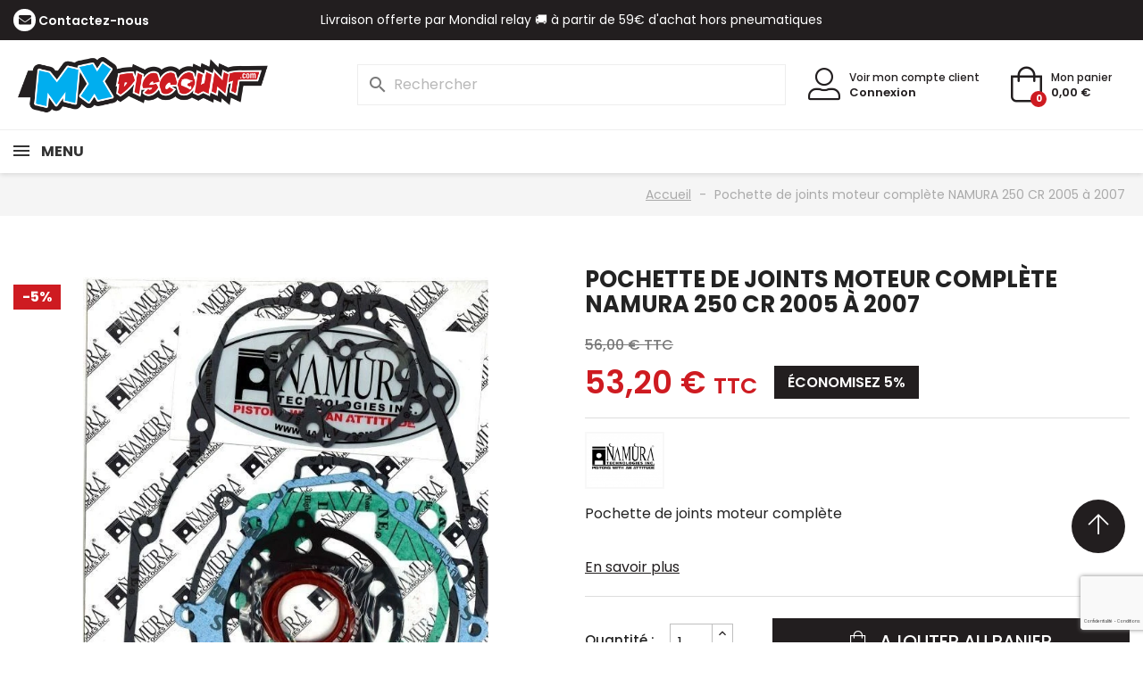

--- FILE ---
content_type: text/html; charset=utf-8
request_url: https://mxdiscount.com/accueil/51693-pochette-joints-moteur-complete-namura-250-cr-2005-a-2007.html
body_size: 20617
content:
<!doctype html>
<html lang="fr-FR">

<head>
  
    
  <meta charset="utf-8">


  <meta http-equiv="x-ua-compatible" content="ie=edge">




      <title>Pochette joints moteur complète NAMURA HONDA CR 250 2005 à 2007</title>
  
  
    
  
  <meta name="description" content="Pochette de joints moteur complète">
  <meta name="keywords" content="">
        <link rel="canonical" href="https://mxdiscount.com/accueil/51693-pochette-joints-moteur-complete-namura-250-cr-2005-a-2007.html">
    
      

  
    <script type="application/ld+json">
  {
    "@context": "https://schema.org",
    "@type": "Organization",
    "name" : "MX Discount",
    "url" : "https://mxdiscount.com/"
         ,"logo": {
        "@type": "ImageObject",
        "url":"https://mxdiscount.com/img/logo-1737488217.jpg"
      }
      }
</script>

<script type="application/ld+json">
  {
    "@context": "https://schema.org",
    "@type": "WebPage",
    "isPartOf": {
      "@type": "WebSite",
      "url":  "https://mxdiscount.com/",
      "name": "MX Discount"
    },
    "name": "Pochette joints moteur complète NAMURA HONDA CR 250 2005 à 2007",
    "url":  "https://mxdiscount.com/accueil/51693-pochette-joints-moteur-complete-namura-250-cr-2005-a-2007.html"
  }
</script>


  <script type="application/ld+json">
    {
      "@context": "https://schema.org",
      "@type": "BreadcrumbList",
      "itemListElement": [
                  {
            "@type": "ListItem",
            "position": 1,
            "name": "Accueil",
            "item": "https://mxdiscount.com/"
          },                  {
            "@type": "ListItem",
            "position": 2,
            "name": "Pochette de joints moteur complète NAMURA 250 CR 2005 à 2007",
            "item": "https://mxdiscount.com/accueil/51693-pochette-joints-moteur-complete-namura-250-cr-2005-a-2007.html"
          }              ]
    }
  </script>
  

  
  <script type="application/ld+json">
  {
    "@context": "https://schema.org/",
    "@type": "Product",
    "name": "Pochette de joints moteur complète NAMURA 250 CR 2005 à 2007",
    "description": "Pochette de joints moteur complète",
    "category": "Accueil",
    "image" :"https://mxdiscount.com/57294-home_default/pochette-joints-moteur-complete-namura-250-cr-2005-a-2007.jpg",    "sku": "NX-10028F",
    "mpn": "NX-10028F"
        ,
    "brand": {
      "@type": "Brand",
      "name": "NAMURA"
    }
                ,
    "offers": {
      "@type": "Offer",
      "priceCurrency": "EUR",
      "name": "Pochette de joints moteur complète NAMURA 250 CR 2005 à 2007",
      "price": "53.2",
      "url": "https://mxdiscount.com/accueil/51693-pochette-joints-moteur-complete-namura-250-cr-2005-a-2007.html",
      "priceValidUntil": "2026-02-14",
              "image": ["https://mxdiscount.com/57294-large_default/pochette-joints-moteur-complete-namura-250-cr-2005-a-2007.jpg"],
            "sku": "NX-10028F",
      "mpn": "NX-10028F",
                        "availability": "https://schema.org/InStock",
      "seller": {
        "@type": "Organization",
        "name": "MX Discount"
      }
    }
      }
</script>


  
    
  

  
    <meta property="og:title" content="Pochette joints moteur complète NAMURA HONDA CR 250 2005 à 2007" />
    <meta property="og:description" content="Pochette de joints moteur complète" />
    <meta property="og:url" content="https://mxdiscount.com/accueil/51693-pochette-joints-moteur-complete-namura-250-cr-2005-a-2007.html" />
    <meta property="og:site_name" content="MX Discount" />
          



  <meta name="viewport" content="width=device-width, initial-scale=1">



  <link rel="icon" type="image/vnd.microsoft.icon" href="https://mxdiscount.com/img/favicon.ico?1750931903">
  <link rel="shortcut icon" type="image/x-icon" href="https://mxdiscount.com/img/favicon.ico?1750931903">

  <link rel="icon" sizes="16x16" href="https://mxdiscount.com/img/icons/icon-16x16.jpg">
  <link rel="icon" sizes="32x32" href="https://mxdiscount.com/img/icons/icon-32x32.jpg">
  <link rel="icon" sizes="96x96" href="https://mxdiscount.com/img/icons/icon-96x96.jpg">
  <link rel="icon" sizes="192x192" href="https://mxdiscount.com/img/icons/icon-192x192.jpg">
  <link rel="apple-touch-icon" href="https://mxdiscount.com/img/icons/icon-60x60.jpg">
  <link rel="apple-touch-icon" sizes="72x72" href="https://mxdiscount.com/img/icons/icon-72x72.jpg">
  <link rel="apple-touch-icon" sizes="76x76" href="https://mxdiscount.com/img/icons/icon-76x76.jpg">
  <link rel="apple-touch-icon" sizes="114x114" href="https://mxdiscount.com/img/icons/icon-114x114.jpg">
  <link rel="apple-touch-icon" sizes="120x120" href="https://mxdiscount.com/img/icons/icon-120x120.jpg">
  <link rel="apple-touch-icon" sizes="144x144" href="https://mxdiscount.com/img/icons/icon-144x144.jpg">
  <link rel="apple-touch-icon" sizes="152x152" href="https://mxdiscount.com/img/icons/icon-152x152.jpg">
  <link rel="apple-touch-icon" sizes="180x180" href="https://mxdiscount.com/img/icons/icon-180x180.jpg">
  <link rel="apple-touch-icon" sizes="192x192" href="https://mxdiscount.com/img/icons/icon-192x192.jpg">
  <link rel="apple-touch-icon-precomposed" href="https://mxdiscount.com/img/icons/icon-57x57.jpg">
  <link rel="apple-touch-icon-precomposed" sizes="72x72" href="https://mxdiscount.com/img/icons/icon-72x72.jpg">
  <link rel="apple-touch-icon-precomposed" sizes="76x76" href="https://mxdiscount.com/img/icons/icon-76x76.jpg">
  <link rel="apple-touch-icon-precomposed" sizes="114x114" href="https://mxdiscount.com/img/icons/icon-114x114.jpg">
  <link rel="apple-touch-icon-precomposed" sizes="120x120" href="https://mxdiscount.com/img/icons/icon-120x120.jpg">
  <link rel="apple-touch-icon-precomposed" sizes="144x144" href="https://mxdiscount.com/img/icons/icon-144x144.jpg">
  <link rel="apple-touch-icon-precomposed" sizes="152x152" href="https://mxdiscount.com/img/icons/icon-152x152.jpg">
  <link rel="apple-touch-icon-precomposed" sizes="180x180" href="https://mxdiscount.com/img/icons/icon-180x180.jpg">
  <link rel="apple-touch-icon-precomposed" sizes="192x192" href="https://mxdiscount.com/img/icons/icon-192x192.jpg">



  



  	

  <script type="text/javascript">
        var AdvancedEmailGuardData = {"meta":{"isGDPREnabled":true,"isLegacyOPCEnabled":false,"isLegacyMAModuleEnabled":false,"validationError":null},"settings":{"recaptcha":{"type":"v3","key":"6Le7iSAqAAAAAH4l8HoKXw0SV6-jE1rY9ohYt6Z0","forms":{"contact_us":{"size":"normal","align":"offset","offset":3}},"language":"shop","theme":"light","position":"bottomright","hidden":false,"deferred":false}},"context":{"ps":{"v17":true,"v17pc":true,"v17ch":true,"v16":false,"v161":false,"v15":false},"languageCode":"fr","pageName":"product"},"trans":{"genericError":"Une erreur s'est produite, veuillez r\u00e9essayer."}};
        var prestashop = {"cart":{"products":[],"totals":{"total":{"type":"total","label":"Total","amount":0,"value":"0,00\u00a0\u20ac"},"total_including_tax":{"type":"total","label":"Total TTC","amount":0,"value":"0,00\u00a0\u20ac"},"total_excluding_tax":{"type":"total","label":"Total HT :","amount":0,"value":"0,00\u00a0\u20ac"}},"subtotals":{"products":{"type":"products","label":"Sous-total","amount":0,"value":"0,00\u00a0\u20ac"},"discounts":null,"shipping":{"type":"shipping","label":"Livraison","amount":0,"value":""},"tax":null},"products_count":0,"summary_string":"0 articles","vouchers":{"allowed":1,"added":[]},"discounts":[],"minimalPurchase":0,"minimalPurchaseRequired":""},"currency":{"id":1,"name":"Euro","iso_code":"EUR","iso_code_num":"978","sign":"\u20ac"},"customer":{"lastname":null,"firstname":null,"email":null,"birthday":null,"newsletter":null,"newsletter_date_add":null,"optin":null,"website":null,"company":null,"siret":null,"ape":null,"is_logged":false,"gender":{"type":null,"name":null},"addresses":[]},"country":{"id_zone":1,"id_currency":0,"call_prefix":33,"iso_code":"FR","active":"1","contains_states":"0","need_identification_number":"0","need_zip_code":"1","zip_code_format":"NNNNN","display_tax_label":"1","name":"France","id":8},"language":{"name":"Fran\u00e7ais (French)","iso_code":"fr","locale":"fr-FR","language_code":"fr","active":"1","is_rtl":"0","date_format_lite":"d\/m\/Y","date_format_full":"d\/m\/Y H:i:s","id":1},"page":{"title":"","canonical":"https:\/\/mxdiscount.com\/accueil\/51693-pochette-joints-moteur-complete-namura-250-cr-2005-a-2007.html","meta":{"title":"Pochette joints moteur compl\u00e8te NAMURA HONDA CR 250 2005 \u00e0 2007","description":"Pochette de joints moteur compl\u00e8te","keywords":"","robots":"index"},"page_name":"product","body_classes":{"lang-fr":true,"lang-rtl":false,"country-FR":true,"currency-EUR":true,"layout-full-width":true,"page-product":true,"tax-display-enabled":true,"page-customer-account":false,"product-id-51693":true,"product-Pochette de joints moteur compl\u00e8te NAMURA 250 CR 2005 \u00e0 2007":true,"product-id-category-2":true,"product-id-manufacturer-57":true,"product-id-supplier-13":true,"product-available-for-order":true},"admin_notifications":[],"password-policy":{"feedbacks":{"0":"Tr\u00e8s faible","1":"Faible","2":"Moyenne","3":"Fort","4":"Tr\u00e8s fort","Straight rows of keys are easy to guess":"Les suites de touches sur le clavier sont faciles \u00e0 deviner","Short keyboard patterns are easy to guess":"Les mod\u00e8les courts sur le clavier sont faciles \u00e0 deviner.","Use a longer keyboard pattern with more turns":"Utilisez une combinaison de touches plus longue et plus complexe.","Repeats like \"aaa\" are easy to guess":"Les r\u00e9p\u00e9titions (ex. : \"aaa\") sont faciles \u00e0 deviner.","Repeats like \"abcabcabc\" are only slightly harder to guess than \"abc\"":"Les r\u00e9p\u00e9titions (ex. : \"abcabcabc\") sont seulement un peu plus difficiles \u00e0 deviner que \"abc\".","Sequences like abc or 6543 are easy to guess":"Les s\u00e9quences (ex. : abc ou 6543) sont faciles \u00e0 deviner.","Recent years are easy to guess":"Les ann\u00e9es r\u00e9centes sont faciles \u00e0 deviner.","Dates are often easy to guess":"Les dates sont souvent faciles \u00e0 deviner.","This is a top-10 common password":"Ce mot de passe figure parmi les 10 mots de passe les plus courants.","This is a top-100 common password":"Ce mot de passe figure parmi les 100 mots de passe les plus courants.","This is a very common password":"Ceci est un mot de passe tr\u00e8s courant.","This is similar to a commonly used password":"Ce mot de passe est similaire \u00e0 un mot de passe couramment utilis\u00e9.","A word by itself is easy to guess":"Un mot seul est facile \u00e0 deviner.","Names and surnames by themselves are easy to guess":"Les noms et les surnoms seuls sont faciles \u00e0 deviner.","Common names and surnames are easy to guess":"Les noms et les pr\u00e9noms courants sont faciles \u00e0 deviner.","Use a few words, avoid common phrases":"Utilisez quelques mots, \u00e9vitez les phrases courantes.","No need for symbols, digits, or uppercase letters":"Pas besoin de symboles, de chiffres ou de majuscules.","Avoid repeated words and characters":"\u00c9viter de r\u00e9p\u00e9ter les mots et les caract\u00e8res.","Avoid sequences":"\u00c9viter les s\u00e9quences.","Avoid recent years":"\u00c9vitez les ann\u00e9es r\u00e9centes.","Avoid years that are associated with you":"\u00c9vitez les ann\u00e9es qui vous sont associ\u00e9es.","Avoid dates and years that are associated with you":"\u00c9vitez les dates et les ann\u00e9es qui vous sont associ\u00e9es.","Capitalization doesn't help very much":"Les majuscules ne sont pas tr\u00e8s utiles.","All-uppercase is almost as easy to guess as all-lowercase":"Un mot de passe tout en majuscules est presque aussi facile \u00e0 deviner qu'un mot de passe tout en minuscules.","Reversed words aren't much harder to guess":"Les mots invers\u00e9s ne sont pas beaucoup plus difficiles \u00e0 deviner.","Predictable substitutions like '@' instead of 'a' don't help very much":"Les substitutions pr\u00e9visibles comme '\"@\" au lieu de \"a\" n'aident pas beaucoup.","Add another word or two. Uncommon words are better.":"Ajoutez un autre mot ou deux. Pr\u00e9f\u00e9rez les mots peu courants."}}},"shop":{"name":"MX Discount","logo":"https:\/\/mxdiscount.com\/img\/logo-1737488217.jpg","stores_icon":"https:\/\/mxdiscount.com\/img\/logo_stores.png","favicon":"https:\/\/mxdiscount.com\/img\/favicon.ico"},"core_js_public_path":"\/themes\/","urls":{"base_url":"https:\/\/mxdiscount.com\/","current_url":"https:\/\/mxdiscount.com\/accueil\/51693-pochette-joints-moteur-complete-namura-250-cr-2005-a-2007.html","shop_domain_url":"https:\/\/mxdiscount.com","img_ps_url":"https:\/\/mxdiscount.com\/img\/","img_cat_url":"https:\/\/mxdiscount.com\/img\/c\/","img_lang_url":"https:\/\/mxdiscount.com\/img\/l\/","img_prod_url":"https:\/\/mxdiscount.com\/img\/p\/","img_manu_url":"https:\/\/mxdiscount.com\/img\/m\/","img_sup_url":"https:\/\/mxdiscount.com\/img\/su\/","img_ship_url":"https:\/\/mxdiscount.com\/img\/s\/","img_store_url":"https:\/\/mxdiscount.com\/img\/st\/","img_col_url":"https:\/\/mxdiscount.com\/img\/co\/","img_url":"https:\/\/mxdiscount.com\/themes\/mxdiscount\/assets\/img\/","css_url":"https:\/\/mxdiscount.com\/themes\/mxdiscount\/assets\/css\/","js_url":"https:\/\/mxdiscount.com\/themes\/mxdiscount\/assets\/js\/","pic_url":"https:\/\/mxdiscount.com\/upload\/","theme_assets":"https:\/\/mxdiscount.com\/themes\/mxdiscount\/assets\/","theme_dir":"https:\/\/mxdiscount.com\/themes\/mxdiscount\/","pages":{"address":"https:\/\/mxdiscount.com\/adresse","addresses":"https:\/\/mxdiscount.com\/adresses","authentication":"https:\/\/mxdiscount.com\/connexion","manufacturer":"https:\/\/mxdiscount.com\/fabricants","cart":"https:\/\/mxdiscount.com\/panier","category":"https:\/\/mxdiscount.com\/index.php?controller=category","cms":"https:\/\/mxdiscount.com\/index.php?controller=cms","contact":"https:\/\/mxdiscount.com\/nous-contacter","discount":"https:\/\/mxdiscount.com\/reduction","guest_tracking":"https:\/\/mxdiscount.com\/suivi-commande-invite","history":"https:\/\/mxdiscount.com\/historique-commandes","identity":"https:\/\/mxdiscount.com\/identite","index":"https:\/\/mxdiscount.com\/","my_account":"https:\/\/mxdiscount.com\/mon-compte","order_confirmation":"https:\/\/mxdiscount.com\/confirmation-commande","order_detail":"https:\/\/mxdiscount.com\/index.php?controller=order-detail","order_follow":"https:\/\/mxdiscount.com\/suivi-commande","order":"https:\/\/mxdiscount.com\/commande","order_return":"https:\/\/mxdiscount.com\/index.php?controller=order-return","order_slip":"https:\/\/mxdiscount.com\/avoirs","pagenotfound":"https:\/\/mxdiscount.com\/index.php?controller=pagenotfound","password":"https:\/\/mxdiscount.com\/recuperation-mot-de-passe","pdf_invoice":"https:\/\/mxdiscount.com\/index.php?controller=pdf-invoice","pdf_order_return":"https:\/\/mxdiscount.com\/index.php?controller=pdf-order-return","pdf_order_slip":"https:\/\/mxdiscount.com\/index.php?controller=pdf-order-slip","prices_drop":"https:\/\/mxdiscount.com\/promotions","product":"https:\/\/mxdiscount.com\/index.php?controller=product","registration":"https:\/\/mxdiscount.com\/index.php?controller=registration","search":"https:\/\/mxdiscount.com\/recherche","sitemap":"https:\/\/mxdiscount.com\/plan-site","stores":"https:\/\/mxdiscount.com\/magasins","supplier":"https:\/\/mxdiscount.com\/fournisseur","new_products":"https:\/\/mxdiscount.com\/nouveaux-produits","brands":"https:\/\/mxdiscount.com\/fabricants","register":"https:\/\/mxdiscount.com\/index.php?controller=registration","order_login":"https:\/\/mxdiscount.com\/commande?login=1"},"alternative_langs":[],"actions":{"logout":"https:\/\/mxdiscount.com\/?mylogout="},"no_picture_image":{"bySize":{"small_default":{"url":"https:\/\/mxdiscount.com\/img\/p\/fr-default-small_default.jpg","width":98,"height":98},"cart_default":{"url":"https:\/\/mxdiscount.com\/img\/p\/fr-default-cart_default.jpg","width":125,"height":125},"home_default":{"url":"https:\/\/mxdiscount.com\/img\/p\/fr-default-home_default.jpg","width":250,"height":250},"medium_default":{"url":"https:\/\/mxdiscount.com\/img\/p\/fr-default-medium_default.jpg","width":452,"height":452},"large_default":{"url":"https:\/\/mxdiscount.com\/img\/p\/fr-default-large_default.jpg","width":800,"height":800}},"small":{"url":"https:\/\/mxdiscount.com\/img\/p\/fr-default-small_default.jpg","width":98,"height":98},"medium":{"url":"https:\/\/mxdiscount.com\/img\/p\/fr-default-home_default.jpg","width":250,"height":250},"large":{"url":"https:\/\/mxdiscount.com\/img\/p\/fr-default-large_default.jpg","width":800,"height":800},"legend":""}},"configuration":{"display_taxes_label":true,"display_prices_tax_incl":true,"is_catalog":false,"show_prices":true,"opt_in":{"partner":true},"quantity_discount":{"type":"price","label":"Prix unitaire"},"voucher_enabled":1,"return_enabled":0},"field_required":[],"breadcrumb":{"links":[{"title":"Accueil","url":"https:\/\/mxdiscount.com\/"},{"title":"Pochette de joints moteur compl\u00e8te NAMURA 250 CR 2005 \u00e0 2007","url":"https:\/\/mxdiscount.com\/accueil\/51693-pochette-joints-moteur-complete-namura-250-cr-2005-a-2007.html"}],"count":2},"link":{"protocol_link":"https:\/\/","protocol_content":"https:\/\/"},"time":1769781693,"static_token":"f4287cbd6a8f05f1e76e2e5231ed0efd","token":"42719a50b03e596e3a1fab2963f588ff","debug":false};
        var psemailsubscription_subscription = "https:\/\/mxdiscount.com\/module\/ps_emailsubscription\/subscription";
        var psr_icon_color = "#ffffff";
      </script>
		<link rel="stylesheet" href="https://mxdiscount.com/themes/mxdiscount/assets/cache/theme-db7081244.css" media="all">
	
	


        <link rel="preload" href="/modules/creativeelements/views/lib/ceicons/fonts/ceicons.woff2?8goggd" as="font" type="font/woff2" crossorigin>
          
    <!-- Google Tag Manager -->
    <script>
      (function(w,d,s,l,i){w[l]=w[l]||[];w[l].push({'gtm.start':
      new Date().getTime(), event: 'gtm.js'
      });
      var f = d.getElementsByTagName(s)[0],
        j = d.createElement(s),
        dl = l != 'dataLayer' ? '&l=' + l : '';
      j.async = true;
      j.src =
        'https://www.googletagmanager.com/gtm.js?id=' + i + dl;
      f.parentNode.insertBefore(j, f);
      })(window, document, 'script', 'dataLayer', 'GTM-N7GL7QWW');
    </script>
    <!-- End Google Tag Manager -->
  



  <style>
.prmn_tab_li_content {
    background-color: #fff;
    border-top: 1px solid #ddd;
    color: #555555;
    fill: #555555;
}
.prmn_tabs_li:first-child > .prmn_tab_li_content{
    border-top: 1px solid #dddddd!important;
}
.prmn_tabs_li:last-child {
    border-bottom: 1px solid #ddd;
}



/*------------------------------------------------*/
.ets_prmn_megamenu{
    background: #ffffff;
}
.ets_prmn_megamenu_content{
    color: #000000;
    fill: #000000;
    line-height: 60px;
    font-family: ;
    font-size: 16px;
}
.prmn_menus_li > a{
    font-size: 16px;
}
@media (min-width: 768px){
    .prmn_menus_li:hover,.click_open_submenu.open{
        background: a;
    }
    li.prmn_menus_li.prmn_has_sub:hover > a:after{
        background: a;
    }
}


.prmn_menus_li:hover > a,.click_open_submenu.open > a,
#header .prmn_menus_li:hover > a,#header .click_open_submenu.open > a{
    color: #d5000a;
    fill: #d5000a;
}
.prmn_menus_li{
    font-size: 16px;
}
@media (min-width: 768px){
    li.prmn_menus_li:not(:last-child){
        border-right: 1px solid a!important;
    }
}


.prmn_tab_li_content{
    color: a;
    fill: a;
    background: a;
    border-top: 1px solid a;
}
.prmn_tabs_li.open.prmn_tabs_has_content .prmn_tab_li_content .prmn_tab_name::before{
    border-right-color: a;
}
.preview.mobile li.prmn_menus_li{
    border-bottom-color: a;
}
/* #d5000a */
@media (min-width:768px){
    .prmn_tabs_li.open .prmn_tab_li_content,
    .prmn_tabs_li:hover .prmn_tab_li_content{
        color: #d5000a;
        fill: #d5000a;
        background: a;
    }
}
.prmn_tabs_li.prmn_tabs_has_content:hover .prmn_tab_li_content .prmn_tab_name::before,
.prmn_tabs_li.prmn_tabs_has_content.open .prmn_tab_li_content .prmn_tab_name::before{
    border-color: a;
}
.ets_prmn_block  > .h4{
    color: a;
    fill: a;
    border-bottom: 1px solid a!important;
    font-family: ;
    font-size: 14px
}
.ets_prmn_block .product-desc {
  color: a;
  font-size: 14px;
  font-family: ;
}
.ets_prmn_block  > .h4:hover{
    color: a;
}

.ets_prmn_block,
.ets_prmn_block_content,
.ets_prmn_block p{
    color: a;
}

#header .ets_prmn_block_content a,
.ets_prmn_block_content a{
    color: a;
}
.ets_prmn_block_content .has-sub > a:after{
    border-top-color: a;
}
#header .ets_prmn_block_content a:hover,
.ets_prmn_block_content a:hover{
    color: #d5000a;
}
.ets_prmn_block_content .has-sub > a:hover:after{
    border-top-color: #d5000a;
}
.ets_prmn_megamenu .prmn_columns_ul{
    background-color: a;
}

.prmn_tabs_li > .prmn_columns_contents_ul,
.ets_prmn_block_content li.has-sub > .ets_prmn_categories{
    background-color: a!important;
}
.prmn_menus_li {
    height: 60px;
}
.prmn_menu_width_fixed .prmn_menus_ul{
    width: 1170px;
    max-width: 100%;
}
.ets_prmn_megamenu.prmn_menu_width_fixed .container{
    width: 1170px;
}
@media (min-width: 1200px){
    .ets_prmn_megamenu.prmn_menu_width_fixed .prmn_menus_li.prmn_sub_align_auto > .prmn_columns_ul {
        width: 1170px!important;
    }
}
.prmn_block_type_product .ets_prmn_block_content a,
#header .prmn_block_type_product .ets_prmn_block_content a{
    color: a;
    font-family: ;
    font-size: 14px;
}
.prmn_block_type_product .ets_prmn_block_content a:hover,
#header .prmn_block_type_product .ets_prmn_block_content a:hover{
    color: a;
}
.prmn_block_type_product .product-price-and-shipping span,
.prmn_blocks_ul .prmn_block_type_product .price.product-price,
.prmn_block_type_product .content_price span {
    color: a;
    font-family: ;
    font-size: 14px;
}
.prmn_block_type_product .product-price-and-shipping .regular-price,
.prmn_block_type_product .content_price .old-price{
    color: a;
    font-size: 14px;
}
.prmn_columns_contents_ul,
.prmn_columns_contents_ul p{
    font-family: ;
    font-size: 12px;
}

.prmn_tabs_li .prmn_tab_li_content {
    font-family: ;
    font-size: 14px;
}

.ets_prmn_block_content{
    font-family: ;
    font-size: 12px
}
.ets_prmn_megamenu .clock-group .base,
.ets_prmn_megamenu .normal-clock .digits .text,
.ets_prmn_megamenu .clock.flip-clock .flap{
    color: #ffffff;
}
.ets_prmn_megamenu .flip-clock .clock-group .digit,
.ets_prmn_megamenu .normal-clock .digits,
.ets_prmn_megamenu .clock.flip-clock .flap:before{
    background:#000000;
    border-color:#000000;
}
@media (max-width: 767px) {
    .ets_prmn_megamenu .prmn_menus_ul .close_menu {
        background: #000000;
    }
}
</style>


  
  <meta property="og:type" content="product">
      <meta property="og:image" content="https://mxdiscount.com/57294-large_default/pochette-joints-moteur-complete-namura-250-cr-2005-a-2007.jpg">
  
      <meta property="product:pretax_price:amount" content="44.333334">
    <meta property="product:pretax_price:currency" content="EUR">
    <meta property="product:price:amount" content="53.2">
    <meta property="product:price:currency" content="EUR">
    
</head>

<body id="product" class="lang-fr country-fr currency-eur layout-full-width page-product tax-display-enabled product-id-51693 product-pochette-de-joints-moteur-complete-namura-250-cr-2005-a-2007 product-id-category-2 product-id-manufacturer-57 product-id-supplier-13 product-available-for-order ce-kit-1 elementor-page elementor-page-51693030101">

  <!-- Google Tag Manager (noscript) -->
  <noscript><iframe src="https://www.googletagmanager.com/ns.html?id=GTM-N7GL7QWW" height="0" width="0"
      style="display:none;visibility:hidden"></iframe></noscript>
  <!-- End Google Tag Manager (noscript) -->

  
    
  

  <main>
    
          

    <header id="header">
      
        	
  


  <nav class="header-nav">
    <div class="container-fluid">
      <div class="row">
        <div class="">
          <div class="col-md-3 col-xs-12">
            <div id="_desktop_contact_link">
  <div id="contact-link">
          <span class="icon-envelope"></span>
      <a href="https://mxdiscount.com/nous-contacter">Contactez-nous</a>
      </div>
</div>
          </div>
          <div class="col-md-6 col-xs-12 hidden-sm-down">
            <div class="ac-banner">
                        <div class="ac-banner-item">
                                    <span>Livraison offerte par Mondial relay 🚚 à partir de 59€ d&#039;achat hors pneumatiques</span>
                            </div>
                                <div class="ac-banner-item">
                                    <a href="https://www.instagram.com/mxdiscountcom/">
                        Retrouvez nous sur Instagram et suivez notre actualité🔥
                    </a>
                            </div>
                        </div>
          </div>
          <div class="col-md-3 right-nav hidden-sm-down">
            
          </div>
        </div>
      </div>
    </div>
  </nav>



  <div class="header-top">
    <div class="container-fluid">
      <div class="row position-relative">
        <div class="col-md-3 hidden-md-down" id="_desktop_logo">
                      
  <a href="/">
    <img class="logo img-fluid" src="https://mxdiscount.com/img/logo-1737488217.jpg" alt="MX Discount"
      width="200" height="140">
  </a>

                  </div>
        <div class="hidden-lg-up mobile mobile_header_wrapper">
          <div>
                        <div class="top-logo" id="_mobile_logo"></div>
          </div>
          <div>
            <div id="_mobile_search"></div>
            <div id="_mobile_user_info"></div>
            <div id="_mobile_cart"></div>
          </div>
        </div>
        <div class="header-top-right col-md-9 col-sm-12 hidden-md-down position-static">
          <div id="_desktop_search">
<div id="search_mobile" class="hidden-lg-up"><span class="icon-search"></span></div>
<div id="search_widget" class="search-widgets" data-search-controller-url="//mxdiscount.com/recherche">
  <form method="get" action="//mxdiscount.com/recherche">
    <input type="hidden" name="controller" value="search">
    <i class="material-icons search" aria-hidden="true">search</i>
    <input type="text" name="s" value="" placeholder="Rechercher" aria-label="Rechercher">
    <i class="material-icons clear" aria-hidden="true">clear</i>
  </form>
</div>
</div>
<div id="_desktop_user_info">
  <div class="user-info">
    <a class="account-mobile" href="https://mxdiscount.com/mon-compte" rel="nofollow"><i class="icon-user-alt"></i></a>
    <div>
      <a class="account hidden-md-down" href="https://mxdiscount.com/mon-compte"
        title="Voir mon compte client"
        rel="nofollow">Voir mon compte client</a>
              <a class="login hidden-md-down" href="https://mxdiscount.com/mon-compte"
          title="Identifiez-vous"
          rel="nofollow">Connexion</a>
          </div>
  </div>
</div><div id="_desktop_cart">
  <div class="blockcart cart-preview inactive"
    data-refresh-url="//mxdiscount.com/module/ps_shoppingcart/ajax">
    <div class="header">
              <span class="icon-shopping-bag"><span class="cart-products-count">0</span></span>
        <span class="hidden-md-down">Mon panier <br />
          <span class="cart-products-price">0,00 €</span></span>
            </div>
  </div>
</div>
        </div>
      </div>
          </div>
  </div>
      <div class="ets_prmn_megamenu
    ets_transition_default 
    ets_transition_mobile_floating
     prmn_enabled_sticky 
     prmn_no_sticky_mobile 
     prmn_center_sticky     no_menu_bg_active     prmn_menu_width_auto     hover     ">
        <div class="ets_prmn_megamenu_content">
            <div class="container-fluid">
                <div class="ets_prmn_megamenu_content_content">
                    <div class="ybc-menu-toggle ybc-menu-btn closed">
                        <span class="ybc-menu-button-toggle_icon">
                            <i class="icon-bar"></i>
                            <i class="icon-bar"></i>
                            <i class="icon-bar"></i>
                        </span>
                        Menu
                    </div>
                        <ul class="prmn_menus_ul auto">
        <li class="close_menu">
            <div class="pull-left">
                <span class="prmn_menus_back">
                    <i class="icon-bar"></i>
                    <i class="icon-bar"></i>
                    <i class="icon-bar"></i>
                </span>
                Menu
            </div>
            <div class="pull-right">
                <i class="ets_svg icon_angle_left">
                    <svg width="18" height="18" viewBox="0 0 1792 1792" xmlns="http://www.w3.org/2000/svg"><path d="M1203 544q0 13-10 23l-393 393 393 393q10 10 10 23t-10 23l-50 50q-10 10-23 10t-23-10l-466-466q-10-10-10-23t10-23l466-466q10-10 23-10t23 10l50 50q10 10 10 23z"/></svg>
                </i>
                Retour
                <i class="ets_svg icon_angle_right">
                    <svg width="18" height="18" viewBox="0 0 1792 1792" xmlns="http://www.w3.org/2000/svg"><path d="M1171 960q0 13-10 23l-466 466q-10 10-23 10t-23-10l-50-50q-10-10-10-23t10-23l393-393-393-393q-10-10-10-23t10-23l50-50q10-10 23-10t23 10l466 466q10 10 10 23z"/></svg>
                </i>
            </div>
        </li>
                    <li class="prmn_menus_li prmn_sub_align_auto prmn_has_sub hover "
                >
                <a  href="https://mxdiscount.com/80-pieces-chassis"
                        style="">
                    <span class="prmn_menu_content_title"  style="text-transform: uppercase;">
                                                Pièces Chassis
                        <span class="prmn_arrow">
                            <svg xmlns="http://www.w3.org/2000/svg" width="16" height="16" fill="currentColor" class="bi bi-chevron-down" viewBox="0 0 16 16">
                            <path fill-rule="evenodd" d="M1.646 4.646a.5.5 0 0 1 .708 0L8 10.293l5.646-5.647a.5.5 0 0 1 .708.708l-6 6a.5.5 0 0 1-.708 0l-6-6a.5.5 0 0 1 0-.708"/>
                            </svg>
                        </span>                                            </span>
                </a>
                                                                            <span class="arrow closed">
                            <svg class="arrow_desktop" width="16" height="16" viewBox="0 0 1792 1792" xmlns="http://www.w3.org/2000/svg"><path d="M1395 736q0 13-10 23l-466 466q-10 10-23 10t-23-10l-466-466q-10-10-10-23t10-23l50-50q10-10 23-10t23 10l393 393 393-393q10-10 23-10t23 10l50 50q10 10 10 23z"/></svg>
                            <i class="ets_svg mobile">
                                <svg class="plus" width="16" height="16" viewBox="0 0 1792 1792" xmlns="http://www.w3.org/2000/svg"><path d="M1600 736v192q0 40-28 68t-68 28h-416v416q0 40-28 68t-68 28h-192q-40 0-68-28t-28-68v-416h-416q-40 0-68-28t-28-68v-192q0-40 28-68t68-28h416v-416q0-40 28-68t68-28h192q40 0 68 28t28 68v416h416q40 0 68 28t28 68z"></path></svg>
                                <svg class="minus" width="16" height="16" viewBox="0 0 1792 1792" xmlns="http://www.w3.org/2000/svg"><path d="M1600 736v192q0 40-28 68t-68 28h-1216q-40 0-68-28t-28-68v-192q0-40 28-68t68-28h1216q40 0 68 28t28 68z"></path></svg>
                            </i>
                        </span>
                                                                <ul class="prmn_columns_ul"
                            style="
                                    width:100%;
                                                                        " >
                                                            <li class="prmn_columns_li column_size_2  prmn_has_sub">
                                                                            <ul class="prmn_blocks_ul">
                                                                                            <li data-id-block="23" class="prmn_blocks_li">
                                                      
      
    <div class="ets_prmn_block prmn_block_type_category">
                <span class="h4" style="text-transform: uppercase; border-bottom: 1px solid #e7e7e7;"><a href="https://mxdiscount.com/1682-guidon">Guidon</a></span>
                <div class="ets_prmn_block_content">
       
                                <ul class="ets_prmn_categories">
                    <li >
                <a href="https://mxdiscount.com/476-guidon-oversize-286">GUIDON OVERSIZE 28.6</a>
                            </li>
                    <li >
                <a href="https://mxdiscount.com/478-guidon-standard-222">GUIDON STANDARD 22.2</a>
                            </li>
                    <li >
                <a href="https://mxdiscount.com/479-mousse-de-guidon">MOUSSE DE GUIDON</a>
                            </li>
                    <li >
                <a href="https://mxdiscount.com/492-pontets-de-guidon">PONTETS DE GUIDON</a>
                            </li>
                    <li >
                <a href="https://mxdiscount.com/1686-accessoire-pontets">ACCESSOIRE PONTETS</a>
                            </li>
                    <li >
                <a href="https://mxdiscount.com/1720-te-de-fourche">TE DE FOURCHE</a>
                            </li>
            </ul>
                      
        </div>
    </div>
    <div class="clearfix"></div>
   
                                                </li>
                                                                                            <li data-id-block="24" class="prmn_blocks_li">
                                                      
      
    <div class="ets_prmn_block prmn_block_type_category">
                <span class="h4" style="text-transform: uppercase; border-bottom: 1px solid #e7e7e7;"><a href="https://mxdiscount.com/1683-poste-de-pilotage">Poste de pilotage</a></span>
                <div class="ets_prmn_block_content">
       
                                <ul class="ets_prmn_categories">
                    <li >
                <a href="https://mxdiscount.com/81-poignee-revetement">POIGNÉE / REVETEMENT</a>
                            </li>
                    <li >
                <a href="https://mxdiscount.com/1684-poignee-de-gaz">POIGNÉE DE GAZ</a>
                            </li>
                    <li >
                <a href="https://mxdiscount.com/2227-barillet-de-gaz">BARILLET DE GAZ</a>
                            </li>
                    <li >
                <a href="https://mxdiscount.com/1617-donuts">DONUTS </a>
                            </li>
                    <li >
                <a href="https://mxdiscount.com/480-levier-embrayage">LEVIER EMBRAYAGE</a>
                            </li>
                    <li >
                <a href="https://mxdiscount.com/481-levier-de-frein">LEVIER DE FREIN</a>
                            </li>
                    <li >
                <a href="https://mxdiscount.com/483-levier-retournable">LEVIER RETOURNABLE</a>
                            </li>
                    <li >
                <a href="https://mxdiscount.com/1756-levier-complet">LEVIER COMPLET</a>
                            </li>
                    <li >
                <a href="https://mxdiscount.com/482-cocotte-embrayage">COCOTTE EMBRAYAGE</a>
                            </li>
            </ul>
                      
        </div>
    </div>
    <div class="clearfix"></div>
   
                                                </li>
                                                                                    </ul>
                                                                    </li>
                                                            <li class="prmn_columns_li column_size_2  prmn_has_sub">
                                                                            <ul class="prmn_blocks_ul">
                                                                                            <li data-id-block="25" class="prmn_blocks_li">
                                                      
      
    <div class="ets_prmn_block prmn_block_type_category">
                <span class="h4" style="text-transform: uppercase; border-bottom: 1px solid #e7e7e7;"><a href="https://mxdiscount.com/1678-transmission">Transmission</a></span>
                <div class="ets_prmn_block_content">
       
                                <ul class="ets_prmn_categories">
                    <li >
                <a href="https://mxdiscount.com/1718-kit-chaine">KIT CHAINE</a>
                            </li>
                    <li >
                <a href="https://mxdiscount.com/1656-chaine">CHAINE</a>
                            </li>
                    <li >
                <a href="https://mxdiscount.com/1731-couronne">COURONNE</a>
                            </li>
                    <li >
                <a href="https://mxdiscount.com/1732-pignon">PIGNON</a>
                            </li>
                    <li >
                <a href="https://mxdiscount.com/2231-protection-pignon">PROTECTION PIGNON</a>
                            </li>
                    <li >
                <a href="https://mxdiscount.com/1755-attache-rapide">ATTACHE RAPIDE</a>
                            </li>
                    <li >
                <a href="https://mxdiscount.com/1733-visserie-transmission">VISSERIE TRANSMISSION</a>
                            </li>
                    <li >
                <a href="https://mxdiscount.com/1752-roulette-de-chaine">ROULETTE DE CHAINE</a>
                            </li>
                    <li >
                <a href="https://mxdiscount.com/1828-guide-chaine">GUIDE CHAINE</a>
                            </li>
                    <li >
                <a href="https://mxdiscount.com/1863-tendeur-de-chaine">TENDEUR DE CHAINE</a>
                            </li>
                    <li >
                <a href="https://mxdiscount.com/1754-patin-de-guide-chaine">PATIN DE GUIDE CHAINE</a>
                            </li>
                    <li >
                <a href="https://mxdiscount.com/1753-patin-de-bras-oscillant">PATIN DE BRAS OSCILLANT</a>
                            </li>
            </ul>
                      
        </div>
    </div>
    <div class="clearfix"></div>
   
                                                </li>
                                                                                            <li data-id-block="26" class="prmn_blocks_li">
                                                      
      
    <div class="ets_prmn_block prmn_block_type_category">
                <span class="h4" style="text-transform: uppercase; border-bottom: 1px solid #e7e7e7;"><a href="https://mxdiscount.com/1677-freinage">Freinage</a></span>
                <div class="ets_prmn_block_content">
       
                                <ul class="ets_prmn_categories">
                    <li >
                <a href="https://mxdiscount.com/1719-disque">DISQUE</a>
                            </li>
                    <li >
                <a href="https://mxdiscount.com/1629-plaquette-de-frein">PLAQUETTE DE FREIN</a>
                            </li>
                    <li >
                <a href="https://mxdiscount.com/2235-machoire-de-frein">MACHOIRE DE FREIN</a>
                            </li>
                    <li >
                <a href="https://mxdiscount.com/2323-kit-freinage">KIT FREINAGE</a>
                            </li>
                    <li >
                <a href="https://mxdiscount.com/1757-patte-de-deport">PATTE DE DEPORT</a>
                            </li>
                    <li >
                <a href="https://mxdiscount.com/1772-durite-de-frein">DURITE DE FREIN</a>
                            </li>
                    <li >
                <a href="https://mxdiscount.com/1734-visserie-freinage">VISSERIE FREINAGE</a>
                            </li>
                    <li >
                <a href="https://mxdiscount.com/1864-maitre-cylindre">MAITRE CYLINDRE</a>
                            </li>
                    <li >
                <a href="https://mxdiscount.com/1865-etrier">ETRIER</a>
                            </li>
            </ul>
                      
        </div>
    </div>
    <div class="clearfix"></div>
   
                                                </li>
                                                                                    </ul>
                                                                    </li>
                                                            <li class="prmn_columns_li column_size_2  prmn_has_sub">
                                                                            <ul class="prmn_blocks_ul">
                                                                                            <li data-id-block="27" class="prmn_blocks_li">
                                                      
      
    <div class="ets_prmn_block prmn_block_type_category">
                <span class="h4" style="text-transform: uppercase; border-bottom: 1px solid #e7e7e7;"><a href="https://mxdiscount.com/1762-peripherique">PERIPHERIQUE</a></span>
                <div class="ets_prmn_block_content">
       
                                <ul class="ets_prmn_categories">
                    <li >
                <a href="https://mxdiscount.com/1929-cable-de-gaz">CABLE DE GAZ</a>
                            </li>
                    <li >
                <a href="https://mxdiscount.com/1930-cable-embrayage">CABLE EMBRAYAGE</a>
                            </li>
                    <li >
                <a href="https://mxdiscount.com/2110-cable-de-frein">CABLE DE FREIN</a>
                            </li>
                    <li >
                <a href="https://mxdiscount.com/2241-cable-de-compteur">CABLE DE COMPTEUR</a>
                            </li>
                    <li >
                <a href="https://mxdiscount.com/2243-cable-de-starter">CABLE DE STARTER</a>
                            </li>
                    <li >
                <a href="https://mxdiscount.com/2115-embrayage-hydraulique">EMBRAYAGE HYDRAULIQUE</a>
                            </li>
                    <li >
                <a href="https://mxdiscount.com/2118-durite-embrayage">DURITE EMBRAYAGE</a>
                            </li>
                    <li >
                <a href="https://mxdiscount.com/1821-kick">KICK</a>
                            </li>
                    <li >
                <a href="https://mxdiscount.com/1822-selecteur">SELECTEUR</a>
                            </li>
                    <li >
                <a href="https://mxdiscount.com/1862-pedale-de-frein">PEDALE DE FREIN</a>
                            </li>
                    <li >
                <a href="https://mxdiscount.com/1773-repose-pieds">REPOSE PIEDS</a>
                            </li>
                    <li >
                <a href="https://mxdiscount.com/1774-accessoire-repose-pieds">ACCESSOIRE REPOSE PIEDS</a>
                            </li>
                    <li >
                <a href="https://mxdiscount.com/2233-boucle-de-cadre">BOUCLE DE CADRE</a>
                            </li>
                    <li >
                <a href="https://mxdiscount.com/2112-bequille">BEQUILLE</a>
                            </li>
                    <li >
                <a href="https://mxdiscount.com/1602-visserie-chassis">VISSERIE CHASSIS</a>
                            </li>
            </ul>
                      
        </div>
    </div>
    <div class="clearfix"></div>
   
                                                </li>
                                                                                            <li data-id-block="63" class="prmn_blocks_li">
                                                      
      
    <div class="ets_prmn_block prmn_block_type_category">
                <span class="h4" style="text-transform: uppercase; border-bottom: 1px solid #e7e7e7;"><a href="https://mxdiscount.com/395-electricite">ELECTRICITE</a></span>
                <div class="ets_prmn_block_content">
       
                                <ul class="ets_prmn_categories">
                    <li >
                <a href="https://mxdiscount.com/1905-coupe-circuit">COUPE CIRCUIT</a>
                            </li>
                    <li >
                <a href="https://mxdiscount.com/1906-bouton-launch-control">BOUTON LAUNCH CONTROL</a>
                            </li>
                    <li >
                <a href="https://mxdiscount.com/1907-bouton-de-demarreur">BOUTON DE DEMARREUR</a>
                            </li>
                    <li >
                <a href="https://mxdiscount.com/1908-commodo">COMMODO</a>
                            </li>
                    <li >
                <a href="https://mxdiscount.com/1454-connectique">CONNECTIQUE</a>
                            </li>
                    <li >
                <a href="https://mxdiscount.com/1619-ampoule">AMPOULE</a>
                            </li>
                    <li >
                <a href="https://mxdiscount.com/391-batterie">BATTERIE</a>
                            </li>
                    <li >
                <a href="https://mxdiscount.com/1620-compteur-d-heures">COMPTEUR D&#039;HEURES</a>
                            </li>
            </ul>
                      
        </div>
    </div>
    <div class="clearfix"></div>
   
                                                </li>
                                                                                    </ul>
                                                                    </li>
                                                            <li class="prmn_columns_li column_size_2  prmn_has_sub">
                                                                            <ul class="prmn_blocks_ul">
                                                                                            <li data-id-block="29" class="prmn_blocks_li">
                                                      
      
    <div class="ets_prmn_block prmn_block_type_category">
                <span class="h4" style="text-transform: uppercase; border-bottom: 1px solid #e7e7e7;"><a href="https://mxdiscount.com/1843-roulement-chassis">ROULEMENT CHASSIS</a></span>
                <div class="ets_prmn_block_content">
       
                                <ul class="ets_prmn_categories">
                    <li >
                <a href="https://mxdiscount.com/1715-roulement-colonne-de-direction">ROULEMENT COLONNE DE DIRECTION</a>
                            </li>
                    <li >
                <a href="https://mxdiscount.com/1716-roulement-bras-oscillant">ROULEMENT BRAS OSCILLANT</a>
                            </li>
                    <li >
                <a href="https://mxdiscount.com/1717-roulement-biellette">ROULEMENT BIELLETTE</a>
                            </li>
                    <li >
                <a href="https://mxdiscount.com/1923-roulement-amortisseur">ROULEMENT AMORTISSEUR</a>
                            </li>
                    <li >
                <a href="https://mxdiscount.com/388-roulement-chassis">ROULEMENT UNITAIRE</a>
                            </li>
            </ul>
                      
        </div>
    </div>
    <div class="clearfix"></div>
   
                                                </li>
                                                                                            <li data-id-block="28" class="prmn_blocks_li">
                                                      
      
    <div class="ets_prmn_block prmn_block_type_category">
                <span class="h4" style="text-transform: uppercase; border-bottom: 1px solid #e7e7e7;"><a href="https://mxdiscount.com/1673-suspensions">Suspensions</a></span>
                <div class="ets_prmn_block_content">
       
                                <ul class="ets_prmn_categories">
                    <li >
                <a href="https://mxdiscount.com/1725-fourche">FOURCHE</a>
                            </li>
                    <li >
                <a href="https://mxdiscount.com/1724-amortisseur">AMORTISSEUR</a>
                            </li>
                    <li >
                <a href="https://mxdiscount.com/1663-clapets-de-suspensions">CLAPETS DE SUSPENSIONS</a>
                            </li>
                    <li >
                <a href="https://mxdiscount.com/1735-visserie-suspension">VISSERIE SUSPENSION</a>
                            </li>
            </ul>
                      
        </div>
    </div>
    <div class="clearfix"></div>
   
                                                </li>
                                                                                            <li data-id-block="50" class="prmn_blocks_li">
                                                      
      
    <div class="ets_prmn_block prmn_block_type_category">
                <span class="h4" style="text-transform: uppercase; border-bottom: 1px solid #e7e7e7;"><a href="https://mxdiscount.com/1758-roue">ROUE</a></span>
                <div class="ets_prmn_block_content">
       
                                <ul class="ets_prmn_categories">
                    <li >
                <a href="https://mxdiscount.com/1826-roue-complete">ROUE COMPLETE</a>
                            </li>
                    <li >
                <a href="https://mxdiscount.com/1825-cercle">CERCLE</a>
                            </li>
                    <li >
                <a href="https://mxdiscount.com/1823-rayon">RAYON</a>
                            </li>
                    <li >
                <a href="https://mxdiscount.com/1824-moyeu">MOYEU</a>
                            </li>
                    <li >
                <a href="https://mxdiscount.com/1827-entretoise-de-roue">ENTRETOISE DE ROUE</a>
                            </li>
                    <li >
                <a href="https://mxdiscount.com/1713-roulement-roue">ROULEMENT ROUE</a>
                            </li>
                    <li >
                <a href="https://mxdiscount.com/154-pneu">PNEU</a>
                            </li>
                    <li >
                <a href="https://mxdiscount.com/155-chambre-a-air">CHAMBRE A AIR</a>
                            </li>
                    <li >
                <a href="https://mxdiscount.com/166-bib-mousse">BIB MOUSSE</a>
                            </li>
                    <li >
                <a href="https://mxdiscount.com/160-gripster">GRIPSTER</a>
                            </li>
                    <li >
                <a href="https://mxdiscount.com/2245-fonde-de-jante">FONDE DE JANTE</a>
                            </li>
            </ul>
                      
        </div>
    </div>
    <div class="clearfix"></div>
   
                                                </li>
                                                                                    </ul>
                                                                    </li>
                                                            <li class="prmn_columns_li column_size_2  prmn_has_sub">
                                                                            <ul class="prmn_blocks_ul">
                                                                                            <li data-id-block="58" class="prmn_blocks_li">
                                                      
      
    <div class="ets_prmn_block prmn_block_type_category">
                <span class="h4" style="text-transform: uppercase; border-bottom: 1px solid #e7e7e7;"><a href="https://mxdiscount.com/1855-protection">PROTECTION</a></span>
                <div class="ets_prmn_block_content">
       
                                <ul class="ets_prmn_categories">
                    <li >
                <a href="https://mxdiscount.com/1856-semelle">SEMELLE</a>
                            </li>
                    <li >
                <a href="https://mxdiscount.com/1857-sabot">SABOT</a>
                            </li>
                    <li >
                <a href="https://mxdiscount.com/1858-protege-cadre">PROTEGE CADRE</a>
                            </li>
                    <li >
                <a href="https://mxdiscount.com/1859-protege-disque">PROTEGE DISQUE</a>
                            </li>
                    <li >
                <a href="https://mxdiscount.com/1895-support-protege-disque">SUPPORT PROTEGE DISQUE</a>
                            </li>
                    <li >
                <a href="https://mxdiscount.com/2230-protection-talon-de-fourche">PROTECTION TALON DE FOURCHE</a>
                            </li>
                    <li >
                <a href="https://mxdiscount.com/1860-protection-bras-oscillant">PROTECTION BRAS OSCILLANT</a>
                            </li>
                    <li >
                <a href="https://mxdiscount.com/1861-protection-de-radiateur">PROTECTION DE RADIATEUR</a>
                            </li>
                    <li >
                <a href="https://mxdiscount.com/1887-filet-de-radiateur">FILET DE RADIATEUR</a>
                            </li>
                    <li >
                <a href="https://mxdiscount.com/2234-protection-echappement">PROTECTION ECHAPPEMENT</a>
                            </li>
            </ul>
                      
        </div>
    </div>
    <div class="clearfix"></div>
   
                                                </li>
                                                                                            <li data-id-block="59" class="prmn_blocks_li">
                                                      
      
    <div class="ets_prmn_block prmn_block_type_category">
                <span class="h4" style="text-transform: uppercase; border-bottom: 1px solid #e7e7e7;"><a href="https://mxdiscount.com/1851-reservoir">RESERVOIR</a></span>
                <div class="ets_prmn_block_content">
       
                                <ul class="ets_prmn_categories">
                    <li >
                <a href="https://mxdiscount.com/1889-reservoir-complet">RESERVOIR COMPLET</a>
                            </li>
                    <li >
                <a href="https://mxdiscount.com/1853-bouchon-de-reservoir">BOUCHON DE RESERVOIR</a>
                            </li>
                    <li >
                <a href="https://mxdiscount.com/1852-robinet-essence">ROBINET ESSENCE</a>
                            </li>
                    <li >
                <a href="https://mxdiscount.com/1890-kit-reparation-robinet">KIT REPARATION ROBINET</a>
                            </li>
            </ul>
                      
        </div>
    </div>
    <div class="clearfix"></div>
   
                                                </li>
                                                                                            <li data-id-block="55" class="prmn_blocks_li">
                                                      
      
    <div class="ets_prmn_block prmn_block_type_category">
                <span class="h4" style="text-transform: uppercase; border-bottom: 1px solid #e7e7e7;"><a href="https://mxdiscount.com/1829-selle">SELLE</a></span>
                <div class="ets_prmn_block_content">
       
                                <ul class="ets_prmn_categories">
                    <li >
                <a href="https://mxdiscount.com/1832-selle-complete">SELLE COMPLETE</a>
                            </li>
                    <li >
                <a href="https://mxdiscount.com/1830-housse-de-selle">HOUSSE DE SELLE</a>
                            </li>
                    <li >
                <a href="https://mxdiscount.com/1831-mousse-de-selle">MOUSSE DE SELLE</a>
                            </li>
            </ul>
                      
        </div>
    </div>
    <div class="clearfix"></div>
   
                                                </li>
                                                                                    </ul>
                                                                    </li>
                                                            <li class="prmn_columns_li column_size_2  prmn_has_sub">
                                                                            <ul class="prmn_blocks_ul">
                                                                                            <li data-id-block="56" class="prmn_blocks_li">
                                                      
      
    <div class="ets_prmn_block prmn_block_type_category">
                <span class="h4" style="text-transform: uppercase; border-bottom: 1px solid #e7e7e7;"><a href="https://mxdiscount.com/1833-plastique">PLASTIQUE</a></span>
                <div class="ets_prmn_block_content">
       
                                <ul class="ets_prmn_categories">
                    <li >
                <a href="https://mxdiscount.com/1834-kit-plastiques">KIT PLASTIQUES</a>
                            </li>
                    <li >
                <a href="https://mxdiscount.com/1835-garde-boue-avant">GARDE BOUE AVANT</a>
                            </li>
                    <li >
                <a href="https://mxdiscount.com/1836-garde-boue-arriere">GARDE BOUE ARRIERE</a>
                            </li>
                    <li >
                <a href="https://mxdiscount.com/1837-ouie-de-radiateur">OUIE DE RADIATEUR</a>
                            </li>
                    <li >
                <a href="https://mxdiscount.com/1844-grille-de-radiateur">GRILLE DE RADIATEUR</a>
                            </li>
                    <li >
                <a href="https://mxdiscount.com/1840-protection-de-fourche">PROTECTION DE FOURCHE</a>
                            </li>
                    <li >
                <a href="https://mxdiscount.com/1839-plaque-avant">PLAQUE AVANT</a>
                            </li>
                    <li >
                <a href="https://mxdiscount.com/1838-plaque-laterale">PLAQUE LATERALE</a>
                            </li>
                    <li >
                <a href="https://mxdiscount.com/2242-boite-a-air">BOITE A AIR</a>
                            </li>
                    <li >
                <a href="https://mxdiscount.com/1841-plaque-phare">PLAQUE PHARE</a>
                            </li>
                    <li >
                <a href="https://mxdiscount.com/1842-support-de-plaque">SUPPORT DE PLAQUE</a>
                            </li>
                    <li >
                <a href="https://mxdiscount.com/1854-bavette">BAVETTE</a>
                            </li>
                    <li >
                <a href="https://mxdiscount.com/79-protege-mains">PROTÈGE MAINS</a>
                            </li>
            </ul>
                      
        </div>
    </div>
    <div class="clearfix"></div>
   
                                                </li>
                                                                                            <li data-id-block="57" class="prmn_blocks_li">
                                                      
      
    <div class="ets_prmn_block prmn_block_type_category">
                <span class="h4" style="text-transform: uppercase; border-bottom: 1px solid #e7e7e7;"><a href="https://mxdiscount.com/1870-stickers">STICKERS</a></span>
                <div class="ets_prmn_block_content">
       
                                <ul class="ets_prmn_categories">
                    <li >
                <a href="https://mxdiscount.com/1871-kit-deco">KIT DECO</a>
                            </li>
                    <li >
                <a href="https://mxdiscount.com/1873-fond-de-plaque">FOND DE PLAQUE</a>
                            </li>
                    <li >
                <a href="https://mxdiscount.com/1614-numeros-de-course">NUMEROS DE COURSE</a>
                            </li>
                    <li >
                <a href="https://mxdiscount.com/1872-stickers-de-fourche">STICKERS DE FOURCHE</a>
                            </li>
                    <li >
                <a href="https://mxdiscount.com/1874-stickers-divers">STICKERS DIVERS</a>
                            </li>
            </ul>
                      
        </div>
    </div>
    <div class="clearfix"></div>
   
                                                </li>
                                                                                    </ul>
                                                                    </li>
                                                    </ul>
                                                </li>
                    <li class="prmn_menus_li prmn_sub_align_auto prmn_has_sub hover "
                >
                <a  href="https://mxdiscount.com/134-pieces-moteur"
                        style="">
                    <span class="prmn_menu_content_title"  style="text-transform: uppercase;">
                                                Pièces Moteur
                        <span class="prmn_arrow">
                            <svg xmlns="http://www.w3.org/2000/svg" width="16" height="16" fill="currentColor" class="bi bi-chevron-down" viewBox="0 0 16 16">
                            <path fill-rule="evenodd" d="M1.646 4.646a.5.5 0 0 1 .708 0L8 10.293l5.646-5.647a.5.5 0 0 1 .708.708l-6 6a.5.5 0 0 1-.708 0l-6-6a.5.5 0 0 1 0-.708"/>
                            </svg>
                        </span>                                            </span>
                </a>
                                                                            <span class="arrow closed">
                            <svg class="arrow_desktop" width="16" height="16" viewBox="0 0 1792 1792" xmlns="http://www.w3.org/2000/svg"><path d="M1395 736q0 13-10 23l-466 466q-10 10-23 10t-23-10l-466-466q-10-10-10-23t10-23l50-50q10-10 23-10t23 10l393 393 393-393q10-10 23-10t23 10l50 50q10 10 10 23z"/></svg>
                            <i class="ets_svg mobile">
                                <svg class="plus" width="16" height="16" viewBox="0 0 1792 1792" xmlns="http://www.w3.org/2000/svg"><path d="M1600 736v192q0 40-28 68t-68 28h-416v416q0 40-28 68t-68 28h-192q-40 0-68-28t-28-68v-416h-416q-40 0-68-28t-28-68v-192q0-40 28-68t68-28h416v-416q0-40 28-68t68-28h192q40 0 68 28t28 68v416h416q40 0 68 28t28 68z"></path></svg>
                                <svg class="minus" width="16" height="16" viewBox="0 0 1792 1792" xmlns="http://www.w3.org/2000/svg"><path d="M1600 736v192q0 40-28 68t-68 28h-1216q-40 0-68-28t-28-68v-192q0-40 28-68t68-28h1216q40 0 68 28t28 68z"></path></svg>
                            </i>
                        </span>
                                                                <ul class="prmn_columns_ul"
                            style="
                                    width:100%;
                                                                        " >
                                                            <li class="prmn_columns_li column_size_2  prmn_has_sub">
                                                                            <ul class="prmn_blocks_ul">
                                                                                            <li data-id-block="31" class="prmn_blocks_li">
                                                      
      
    <div class="ets_prmn_block prmn_block_type_category">
                <span class="h4" style="text-transform: uppercase; border-bottom: 1px solid #e7e7e7;"><a href="https://mxdiscount.com/1728-haut-moteur">Haut moteur</a></span>
                <div class="ets_prmn_block_content">
       
                                <ul class="ets_prmn_categories">
                    <li >
                <a href="https://mxdiscount.com/2322-kit-moteur">KIT MOTEUR</a>
                            </li>
                    <li >
                <a href="https://mxdiscount.com/1945-culasse-2t">CULASSE 2T</a>
                            </li>
                    <li >
                <a href="https://mxdiscount.com/1946-culasse-4t">CULASSE 4T</a>
                            </li>
                    <li >
                <a href="https://mxdiscount.com/1767-cylindre">CYLINDRE</a>
                            </li>
                    <li >
                <a href="https://mxdiscount.com/1933-piston">PISTON</a>
                            </li>
                    <li >
                <a href="https://mxdiscount.com/1934-joint-haut-moteur">JOINT HAUT MOTEUR</a>
                            </li>
                    <li >
                <a href="https://mxdiscount.com/1740-cage-a-aiguilles">CAGE A AIGUILLES</a>
                            </li>
            </ul>
                      
        </div>
    </div>
    <div class="clearfix"></div>
   
                                                </li>
                                                                                            <li data-id-block="32" class="prmn_blocks_li">
                                                      
      
    <div class="ets_prmn_block prmn_block_type_category">
                <span class="h4" style="text-transform: uppercase; border-bottom: 1px solid #e7e7e7;"><a href="https://mxdiscount.com/464-bas-moteur">Bas moteur</a></span>
                <div class="ets_prmn_block_content">
       
                                <ul class="ets_prmn_categories">
                    <li >
                <a href="https://mxdiscount.com/1936-embiellage">EMBIELLAGE</a>
                            </li>
                    <li >
                <a href="https://mxdiscount.com/1940-roulement-moteur">ROULEMENT MOTEUR</a>
                            </li>
                    <li >
                <a href="https://mxdiscount.com/1935-joint-moteur">JOINT MOTEUR</a>
                            </li>
                    <li >
                <a href="https://mxdiscount.com/1961-kit-reparation-psb">KIT REPARATION PSB</a>
                            </li>
            </ul>
                      
        </div>
    </div>
    <div class="clearfix"></div>
   
                                                </li>
                                                                                            <li data-id-block="37" class="prmn_blocks_li">
                                                      
      
    <div class="ets_prmn_block prmn_block_type_category">
                <span class="h4" style="text-transform: uppercase; border-bottom: 1px solid #e7e7e7;"><a href="https://mxdiscount.com/1971-visserie-moteur">VISSERIE MOTEUR</a></span>
                <div class="ets_prmn_block_content">
       
                                <ul class="ets_prmn_categories">
                    <li >
                <a href="https://mxdiscount.com/1932-kit-visserie-moteur">KIT VISSERIE MOTEUR</a>
                            </li>
                    <li >
                <a href="https://mxdiscount.com/1748-visserie-divers">VISSERIE DIVERS</a>
                            </li>
                    <li >
                <a href="https://mxdiscount.com/1623-boulon-de-vidange">BOULON DE VIDANGE</a>
                            </li>
                    <li >
                <a href="https://mxdiscount.com/2116-bouchon-de-remplissage">BOUCHON DE REMPLISSAGE</a>
                            </li>
                    <li >
                <a href="https://mxdiscount.com/2117-bouchon-de-carter">BOUCHON DE CARTER</a>
                            </li>
            </ul>
                      
        </div>
    </div>
    <div class="clearfix"></div>
   
                                                </li>
                                                                                    </ul>
                                                                    </li>
                                                            <li class="prmn_columns_li column_size_2  prmn_has_sub">
                                                                            <ul class="prmn_blocks_ul">
                                                                                            <li data-id-block="61" class="prmn_blocks_li">
                                                      
      
    <div class="ets_prmn_block prmn_block_type_category">
                <span class="h4" style="text-transform: uppercase; border-bottom: 1px solid #e7e7e7;"><a href="https://mxdiscount.com/1875-embrayage">EMBRAYAGE</a></span>
                <div class="ets_prmn_block_content">
       
                                <ul class="ets_prmn_categories">
                    <li >
                <a href="https://mxdiscount.com/1876-cloche">CLOCHE</a>
                            </li>
                    <li >
                <a href="https://mxdiscount.com/1877-noix">NOIX</a>
                            </li>
                    <li >
                <a href="https://mxdiscount.com/1878-plateau-de-pression">PLATEAU DE PRESSION</a>
                            </li>
                    <li >
                <a href="https://mxdiscount.com/1879-kit-embrayage">KIT EMBRAYAGE</a>
                            </li>
                    <li >
                <a href="https://mxdiscount.com/1880-disque-garnis">DISQUE GARNIS</a>
                            </li>
                    <li >
                <a href="https://mxdiscount.com/1881-disque-lisse">DISQUE LISSE</a>
                            </li>
                    <li >
                <a href="https://mxdiscount.com/1882-ressort">RESSORT</a>
                            </li>
                    <li >
                <a href="https://mxdiscount.com/1959-accessoire-embrayage">ACCESSOIRE EMBRAYAGE</a>
                            </li>
                    <li >
                <a href="https://mxdiscount.com/1976-couvercle-embrayage">COUVERCLE EMBRAYAGE</a>
                            </li>
            </ul>
                      
        </div>
    </div>
    <div class="clearfix"></div>
   
                                                </li>
                                                                                            <li data-id-block="60" class="prmn_blocks_li">
                                                      
      
    <div class="ets_prmn_block prmn_block_type_category">
                <span class="h4" style="text-transform: uppercase; border-bottom: 1px solid #e7e7e7;"><a href="https://mxdiscount.com/1883-reffroidissement">REFROIDISSEMENT</a></span>
                <div class="ets_prmn_block_content">
       
                                <ul class="ets_prmn_categories">
                    <li >
                <a href="https://mxdiscount.com/1778-kit-reparation-pompe-a-eau">KIT REPARATION POMPE A EAU</a>
                            </li>
                    <li >
                <a href="https://mxdiscount.com/1884-radiateur">RADIATEUR</a>
                            </li>
                    <li >
                <a href="https://mxdiscount.com/1886-bouchon-de-radiateur">BOUCHON DE RADIATEUR</a>
                            </li>
                    <li >
                <a href="https://mxdiscount.com/1885-durite-de-radiateur">DURITE DE RADIATEUR</a>
                            </li>
                    <li >
                <a href="https://mxdiscount.com/1888-pompe-a-eau">POMPE A EAU</a>
                            </li>
                    <li >
                <a href="https://mxdiscount.com/2228-protection-de-pompe-a-eau">PROTECTION DE POMPE A EAU</a>
                            </li>
            </ul>
                      
        </div>
    </div>
    <div class="clearfix"></div>
   
                                                </li>
                                                                                    </ul>
                                                                    </li>
                                                            <li class="prmn_columns_li column_size_2  prmn_has_sub">
                                                                            <ul class="prmn_blocks_ul">
                                                                                            <li data-id-block="35" class="prmn_blocks_li">
                                                      
      
    <div class="ets_prmn_block prmn_block_type_category">
                <span class="h4" style="text-transform: uppercase; border-bottom: 1px solid #e7e7e7;"><a href="https://mxdiscount.com/1730-echappement">Echappement</a></span>
                <div class="ets_prmn_block_content">
       
                                <ul class="ets_prmn_categories">
                    <li >
                <a href="https://mxdiscount.com/1964-ligne-4t">LIGNE 4T</a>
                            </li>
                    <li >
                <a href="https://mxdiscount.com/1965-silencieux-4t">SILENCIEUX 4T</a>
                            </li>
                    <li >
                <a href="https://mxdiscount.com/1966-collecteur-4t">COLLECTEUR 4T</a>
                            </li>
                    <li >
                <a href="https://mxdiscount.com/1962-pot-2t">POT 2T</a>
                            </li>
                    <li >
                <a href="https://mxdiscount.com/1963-silencieux-2t">SILENCIEUX 2T</a>
                            </li>
                    <li >
                <a href="https://mxdiscount.com/407-absorbant-phonique">ABSORBANT PHONIQUE</a>
                            </li>
                    <li >
                <a href="https://mxdiscount.com/1736-visserie-echappement">VISSERIE ÉCHAPPEMENT</a>
                            </li>
                    <li >
                <a href="https://mxdiscount.com/1776-joint-echappement">JOINT ECHAPPEMENT</a>
                            </li>
                    <li >
                <a href="https://mxdiscount.com/2111-bague-graphite">BAGUE GRAPHITE</a>
                            </li>
                    <li >
                <a href="https://mxdiscount.com/1973-sav-echappement">SAV ECHAPPEMENT</a>
                            </li>
            </ul>
                      
        </div>
    </div>
    <div class="clearfix"></div>
   
                                                </li>
                                                                                            <li data-id-block="34" class="prmn_blocks_li">
                                                      
      
    <div class="ets_prmn_block prmn_block_type_category">
                <span class="h4" style="text-transform: uppercase; border-bottom: 1px solid #e7e7e7;"><a href="https://mxdiscount.com/1909-allumage">ALLUMAGE</a></span>
                <div class="ets_prmn_block_content">
       
                                <ul class="ets_prmn_categories">
                    <li >
                <a href="https://mxdiscount.com/389-bougie">BOUGIE</a>
                            </li>
                    <li >
                <a href="https://mxdiscount.com/392-antiparasite">ANTIPARASITE</a>
                            </li>
                    <li >
                <a href="https://mxdiscount.com/1911-bobine">BOBINE</a>
                            </li>
                    <li >
                <a href="https://mxdiscount.com/1910-stator">STATOR</a>
                            </li>
                    <li >
                <a href="https://mxdiscount.com/1916-regulateur">RÉGULATEUR</a>
                            </li>
                    <li >
                <a href="https://mxdiscount.com/1931-cdi">CDI</a>
                            </li>
                    <li >
                <a href="https://mxdiscount.com/1977-couvercle-allumage">COUVERCLE ALLUMAGE</a>
                            </li>
                    <li >
                <a href="https://mxdiscount.com/2119-demarreur">DEMARREUR</a>
                            </li>
            </ul>
                      
        </div>
    </div>
    <div class="clearfix"></div>
   
                                                </li>
                                                                                    </ul>
                                                                    </li>
                                                            <li class="prmn_columns_li column_size_2  prmn_has_sub">
                                                                            <ul class="prmn_blocks_ul">
                                                                                            <li data-id-block="36" class="prmn_blocks_li">
                                                      
      
    <div class="ets_prmn_block prmn_block_type_category">
                <span class="h4" style="text-transform: uppercase; border-bottom: 1px solid #e7e7e7;"><a href="https://mxdiscount.com/1751-filtration">Filtration</a></span>
                <div class="ets_prmn_block_content">
       
                                <ul class="ets_prmn_categories">
                    <li >
                <a href="https://mxdiscount.com/1449-filtre-a-huile">FILTRE A HUILE</a>
                            </li>
                    <li >
                <a href="https://mxdiscount.com/1746-filtre-a-air">FILTRE A AIR</a>
                            </li>
                    <li >
                <a href="https://mxdiscount.com/2232-couvercle-filtre-a-huile">COUVERCLE FILTRE A HUILE</a>
                            </li>
                    <li >
                <a href="https://mxdiscount.com/1968-kit-powerflow">KIT POWERFLOW</a>
                            </li>
                    <li >
                <a href="https://mxdiscount.com/1967-couvercle-nettoyage">COUVERCLE NETTOYAGE</a>
                            </li>
                    <li >
                <a href="https://mxdiscount.com/1969-bonnet-filtre">BONNET FILTRE</a>
                            </li>
                    <li >
                <a href="https://mxdiscount.com/1970-vis-et-cage-de-filtre">VIS ET CAGE DE FILTRE</a>
                            </li>
            </ul>
                      
        </div>
    </div>
    <div class="clearfix"></div>
   
                                                </li>
                                                                                            <li data-id-block="64" class="prmn_blocks_li">
                                                      
      
    <div class="ets_prmn_block prmn_block_type_category">
                <span class="h4" style="text-transform: uppercase; border-bottom: 1px solid #e7e7e7;"><a href="https://mxdiscount.com/1912-admission">ADMISSION</a></span>
                <div class="ets_prmn_block_content">
       
                                <ul class="ets_prmn_categories">
                    <li >
                <a href="https://mxdiscount.com/1913-boite-a-clapet">BOITE A CLAPET</a>
                            </li>
                    <li >
                <a href="https://mxdiscount.com/1914-clapet">CLAPET</a>
                            </li>
                    <li >
                <a href="https://mxdiscount.com/1915-manchon">MANCHON</a>
                            </li>
            </ul>
                      
        </div>
    </div>
    <div class="clearfix"></div>
   
                                                </li>
                                                                                    </ul>
                                                                    </li>
                                                            <li class="prmn_columns_li column_size_2  prmn_has_sub">
                                                                            <ul class="prmn_blocks_ul">
                                                                                            <li data-id-block="62" class="prmn_blocks_li">
                                                      
      
    <div class="ets_prmn_block prmn_block_type_category">
                <span class="h4" style="text-transform: uppercase; border-bottom: 1px solid #e7e7e7;"><a href="https://mxdiscount.com/1891-injection">INJECTION</a></span>
                <div class="ets_prmn_block_content">
       
                                <ul class="ets_prmn_categories">
                    <li >
                <a href="https://mxdiscount.com/1892-injecteur">INJECTEUR</a>
                            </li>
                    <li >
                <a href="https://mxdiscount.com/1893-pompe-a-carburant">POMPE A CARBURANT</a>
                            </li>
            </ul>
                      
        </div>
    </div>
    <div class="clearfix"></div>
   
                                                </li>
                                                                                            <li data-id-block="33" class="prmn_blocks_li">
                                                      
      
    <div class="ets_prmn_block prmn_block_type_category">
                <span class="h4" style="text-transform: uppercase; border-bottom: 1px solid #e7e7e7;"><a href="https://mxdiscount.com/1679-carburation">Carburation</a></span>
                <div class="ets_prmn_block_content">
       
                                <ul class="ets_prmn_categories">
                    <li >
                <a href="https://mxdiscount.com/1710-carburateur">CARBURATEUR</a>
                            </li>
                    <li >
                <a href="https://mxdiscount.com/1711-kit-reparation-carburateur">KIT RÉPARATION CARBURATEUR</a>
                            </li>
                    <li >
                <a href="https://mxdiscount.com/1453-gicleur">GICLEUR</a>
                            </li>
                    <li >
                <a href="https://mxdiscount.com/1680-aiguille">AIGUILLE</a>
                            </li>
                    <li >
                <a href="https://mxdiscount.com/1707-pointeau">POINTEAU</a>
                            </li>
                    <li >
                <a href="https://mxdiscount.com/1709-boisseau">BOISSEAU</a>
                            </li>
                    <li >
                <a href="https://mxdiscount.com/1712-joint-divers">JOINT DIVERS</a>
                            </li>
                    <li >
                <a href="https://mxdiscount.com/1894-pompe-de-reprise">POMPE DE REPRISE</a>
                            </li>
                    <li >
                <a href="https://mxdiscount.com/2204-divers-keihin">DIVERS KEIHIN</a>
                            </li>
                    <li >
                <a href="https://mxdiscount.com/2203-divers-mikuni">DIVERS MIKUNI</a>
                            </li>
                    <li >
                <a href="https://mxdiscount.com/2206-divers-dellorto">DIVERS DELLORTO</a>
                            </li>
                    <li >
                <a href="https://mxdiscount.com/2205-durite-carburant">DURITE CARBURANT</a>
                            </li>
            </ul>
                      
        </div>
    </div>
    <div class="clearfix"></div>
   
                                                </li>
                                                                                    </ul>
                                                                    </li>
                                                            <li class="prmn_columns_li column_size_2  ">
                                                                    </li>
                                                    </ul>
                                                </li>
                    <li class="prmn_menus_li prmn_sub_align_left prmn_has_sub hover "
                >
                <a  href="https://mxdiscount.com/17-lubrifiants"
                        style="">
                    <span class="prmn_menu_content_title"  style="text-transform: uppercase;">
                                                Lubrifiants
                        <span class="prmn_arrow">
                            <svg xmlns="http://www.w3.org/2000/svg" width="16" height="16" fill="currentColor" class="bi bi-chevron-down" viewBox="0 0 16 16">
                            <path fill-rule="evenodd" d="M1.646 4.646a.5.5 0 0 1 .708 0L8 10.293l5.646-5.647a.5.5 0 0 1 .708.708l-6 6a.5.5 0 0 1-.708 0l-6-6a.5.5 0 0 1 0-.708"/>
                            </svg>
                        </span>                                            </span>
                </a>
                                                                            <span class="arrow closed">
                            <svg class="arrow_desktop" width="16" height="16" viewBox="0 0 1792 1792" xmlns="http://www.w3.org/2000/svg"><path d="M1395 736q0 13-10 23l-466 466q-10 10-23 10t-23-10l-466-466q-10-10-10-23t10-23l50-50q10-10 23-10t23 10l393 393 393-393q10-10 23-10t23 10l50 50q10 10 10 23z"/></svg>
                            <i class="ets_svg mobile">
                                <svg class="plus" width="16" height="16" viewBox="0 0 1792 1792" xmlns="http://www.w3.org/2000/svg"><path d="M1600 736v192q0 40-28 68t-68 28h-416v416q0 40-28 68t-68 28h-192q-40 0-68-28t-28-68v-416h-416q-40 0-68-28t-28-68v-192q0-40 28-68t68-28h416v-416q0-40 28-68t68-28h192q40 0 68 28t28 68v416h416q40 0 68 28t28 68z"></path></svg>
                                <svg class="minus" width="16" height="16" viewBox="0 0 1792 1792" xmlns="http://www.w3.org/2000/svg"><path d="M1600 736v192q0 40-28 68t-68 28h-1216q-40 0-68-28t-28-68v-192q0-40 28-68t68-28h1216q40 0 68 28t28 68z"></path></svg>
                            </i>
                        </span>
                                                                <ul class="prmn_columns_ul"
                            style="
                                    width:20%;
                                                                        " >
                                                            <li class="prmn_columns_li column_size_12  prmn_has_sub">
                                                                            <ul class="prmn_blocks_ul">
                                                                                            <li data-id-block="39" class="prmn_blocks_li">
                                                      
      
    <div class="ets_prmn_block prmn_block_type_category">
                <div class="ets_prmn_block_content">
       
                                <ul class="ets_prmn_categories">
                    <li >
                <a href="https://mxdiscount.com/27-moteur-4t">MOTEUR 4T</a>
                            </li>
                    <li >
                <a href="https://mxdiscount.com/29-moteur-2t">MOTEUR 2T</a>
                            </li>
                    <li >
                <a href="https://mxdiscount.com/163-transmission">TRANSMISSION</a>
                            </li>
                    <li >
                <a href="https://mxdiscount.com/165-suspension">SUSPENSION</a>
                            </li>
                    <li >
                <a href="https://mxdiscount.com/164-produits-entretien">PRODUITS / ENTRETIEN</a>
                            </li>
            </ul>
                      
        </div>
    </div>
    <div class="clearfix"></div>
   
                                                </li>
                                                                                    </ul>
                                                                    </li>
                                                    </ul>
                                                </li>
                    <li class="prmn_menus_li prmn_sub_align_auto prmn_has_sub hover "
                >
                <a  href="https://mxdiscount.com/149-paddock"
                        style="">
                    <span class="prmn_menu_content_title"  style="text-transform: uppercase;">
                                                Paddock
                        <span class="prmn_arrow">
                            <svg xmlns="http://www.w3.org/2000/svg" width="16" height="16" fill="currentColor" class="bi bi-chevron-down" viewBox="0 0 16 16">
                            <path fill-rule="evenodd" d="M1.646 4.646a.5.5 0 0 1 .708 0L8 10.293l5.646-5.647a.5.5 0 0 1 .708.708l-6 6a.5.5 0 0 1-.708 0l-6-6a.5.5 0 0 1 0-.708"/>
                            </svg>
                        </span>                                            </span>
                </a>
                                                                            <span class="arrow closed">
                            <svg class="arrow_desktop" width="16" height="16" viewBox="0 0 1792 1792" xmlns="http://www.w3.org/2000/svg"><path d="M1395 736q0 13-10 23l-466 466q-10 10-23 10t-23-10l-466-466q-10-10-10-23t10-23l50-50q10-10 23-10t23 10l393 393 393-393q10-10 23-10t23 10l50 50q10 10 10 23z"/></svg>
                            <i class="ets_svg mobile">
                                <svg class="plus" width="16" height="16" viewBox="0 0 1792 1792" xmlns="http://www.w3.org/2000/svg"><path d="M1600 736v192q0 40-28 68t-68 28h-416v416q0 40-28 68t-68 28h-192q-40 0-68-28t-28-68v-416h-416q-40 0-68-28t-28-68v-192q0-40 28-68t68-28h416v-416q0-40 28-68t68-28h192q40 0 68 28t28 68v416h416q40 0 68 28t28 68z"></path></svg>
                                <svg class="minus" width="16" height="16" viewBox="0 0 1792 1792" xmlns="http://www.w3.org/2000/svg"><path d="M1600 736v192q0 40-28 68t-68 28h-1216q-40 0-68-28t-28-68v-192q0-40 28-68t68-28h1216q40 0 68 28t28 68z"></path></svg>
                            </i>
                        </span>
                                                                <ul class="prmn_columns_ul"
                            style="
                                    width:100%;
                                                                        " >
                                                            <li class="prmn_columns_li column_size_3  prmn_has_sub">
                                                                            <ul class="prmn_blocks_ul">
                                                                                            <li data-id-block="40" class="prmn_blocks_li">
                                                      
      
    <div class="ets_prmn_block prmn_block_type_category">
                <span class="h4" style="text-transform: uppercase; border-bottom: 1px solid #e7e7e7;"><a href="https://mxdiscount.com/1605-stand-atelier">Stand / Atelier</a></span>
                <div class="ets_prmn_block_content">
       
                                <ul class="ets_prmn_categories">
                    <li >
                <a href="https://mxdiscount.com/156-bidons-essence">BIDONS ESSENCE </a>
                            </li>
                    <li >
                <a href="https://mxdiscount.com/157-supports-moto">SUPPORTS MOTO</a>
                            </li>
                    <li >
                <a href="https://mxdiscount.com/1607-nettoyage">NETTOYAGE</a>
                            </li>
                    <li >
                <a href="https://mxdiscount.com/1612-tapis-environnemental">TAPIS ENVIRONNEMENTAL</a>
                            </li>
            </ul>
                      
        </div>
    </div>
    <div class="clearfix"></div>
   
                                                </li>
                                                                                    </ul>
                                                                    </li>
                                                            <li class="prmn_columns_li column_size_3  prmn_has_sub">
                                                                            <ul class="prmn_blocks_ul">
                                                                                            <li data-id-block="41" class="prmn_blocks_li">
                                                      
      
    <div class="ets_prmn_block prmn_block_type_category">
                <span class="h4" style="text-transform: uppercase; border-bottom: 1px solid #e7e7e7;"><a href="https://mxdiscount.com/158-outillages">Outillages</a></span>
                <div class="ets_prmn_block_content">
       
                                <ul class="ets_prmn_categories">
                    <li >
                <a href="https://mxdiscount.com/1601-arraches-volants">ARRACHES VOLANTS</a>
                            </li>
                    <li >
                <a href="https://mxdiscount.com/1603-outils-suspensions">OUTILS SUSPENSIONS</a>
                            </li>
                    <li >
                <a href="https://mxdiscount.com/1604-outils-moteur">OUTILS MOTEUR</a>
                            </li>
                    <li >
                <a href="https://mxdiscount.com/1608-outils-divers">OUTILS DIVERS</a>
                            </li>
                    <li >
                <a href="https://mxdiscount.com/1615-outils-pneus-et-roues">OUTILS PNEUS ET ROUES</a>
                            </li>
            </ul>
                      
        </div>
    </div>
    <div class="clearfix"></div>
   
                                                </li>
                                                                                    </ul>
                                                                    </li>
                                                            <li class="prmn_columns_li column_size_3  prmn_has_sub">
                                                                            <ul class="prmn_blocks_ul">
                                                                                            <li data-id-block="42" class="prmn_blocks_li">
                                                      
      
    <div class="ets_prmn_block prmn_block_type_category">
                <span class="h4" style="text-transform: uppercase; border-bottom: 1px solid #e7e7e7;"><a href="https://mxdiscount.com/1609-transports">Transports</a></span>
                <div class="ets_prmn_block_content">
       
                                <ul class="ets_prmn_categories">
                    <li >
                <a href="https://mxdiscount.com/1610-sangles">SANGLES</a>
                            </li>
                    <li >
                <a href="https://mxdiscount.com/1611-rampes">RAMPES</a>
                            </li>
                    <li >
                <a href="https://mxdiscount.com/1613-arrimage">ARRIMAGE</a>
                            </li>
            </ul>
                      
        </div>
    </div>
    <div class="clearfix"></div>
   
                                                </li>
                                                                                    </ul>
                                                                    </li>
                                                            <li class="prmn_columns_li column_size_3  prmn_has_sub">
                                                                            <ul class="prmn_blocks_ul">
                                                                                            <li data-id-block="43" class="prmn_blocks_li">
                                                      
      
    <div class="ets_prmn_block prmn_block_type_category">
                <span class="h4" style="text-transform: uppercase; border-bottom: 1px solid #e7e7e7;"><a href="https://mxdiscount.com/1616-accessoires-divers">Accessoires divers</a></span>
                <div class="ets_prmn_block_content">
       
                                <ul class="ets_prmn_categories">
                    <li >
                <a href="https://mxdiscount.com/410-antivol">ANTIVOL</a>
                            </li>
                    <li >
                <a href="https://mxdiscount.com/1614-numeros-de-course">NUMEROS DE COURSE</a>
                            </li>
                    <li >
                <a href="https://mxdiscount.com/1621-panneautage">PANNEAUTAGE</a>
                            </li>
                    <li >
                <a href="https://mxdiscount.com/1625-pilotage">PILOTAGE</a>
                            </li>
            </ul>
                      
        </div>
    </div>
    <div class="clearfix"></div>
   
                                                </li>
                                                                                    </ul>
                                                                    </li>
                                                    </ul>
                                                </li>
                    <li class="prmn_menus_li prmn_sub_align_auto prmn_has_sub hover "
                >
                <a  href="https://mxdiscount.com/182-pilote"
                        style="">
                    <span class="prmn_menu_content_title"  style="text-transform: uppercase;">
                                                Pilote
                        <span class="prmn_arrow">
                            <svg xmlns="http://www.w3.org/2000/svg" width="16" height="16" fill="currentColor" class="bi bi-chevron-down" viewBox="0 0 16 16">
                            <path fill-rule="evenodd" d="M1.646 4.646a.5.5 0 0 1 .708 0L8 10.293l5.646-5.647a.5.5 0 0 1 .708.708l-6 6a.5.5 0 0 1-.708 0l-6-6a.5.5 0 0 1 0-.708"/>
                            </svg>
                        </span>                                            </span>
                </a>
                                                                            <span class="arrow closed">
                            <svg class="arrow_desktop" width="16" height="16" viewBox="0 0 1792 1792" xmlns="http://www.w3.org/2000/svg"><path d="M1395 736q0 13-10 23l-466 466q-10 10-23 10t-23-10l-466-466q-10-10-10-23t10-23l50-50q10-10 23-10t23 10l393 393 393-393q10-10 23-10t23 10l50 50q10 10 10 23z"/></svg>
                            <i class="ets_svg mobile">
                                <svg class="plus" width="16" height="16" viewBox="0 0 1792 1792" xmlns="http://www.w3.org/2000/svg"><path d="M1600 736v192q0 40-28 68t-68 28h-416v416q0 40-28 68t-68 28h-192q-40 0-68-28t-28-68v-416h-416q-40 0-68-28t-28-68v-192q0-40 28-68t68-28h416v-416q0-40 28-68t68-28h192q40 0 68 28t28 68v416h416q40 0 68 28t28 68z"></path></svg>
                                <svg class="minus" width="16" height="16" viewBox="0 0 1792 1792" xmlns="http://www.w3.org/2000/svg"><path d="M1600 736v192q0 40-28 68t-68 28h-1216q-40 0-68-28t-28-68v-192q0-40 28-68t68-28h1216q40 0 68 28t28 68z"></path></svg>
                            </i>
                        </span>
                                                                <ul class="prmn_columns_ul"
                            style="
                                    width:100%;
                                                                        " >
                                                            <li class="prmn_columns_li column_size_2  prmn_has_sub">
                                                                            <ul class="prmn_blocks_ul">
                                                                                            <li data-id-block="44" class="prmn_blocks_li">
                                                      
      
    <div class="ets_prmn_block prmn_block_type_category">
                <span class="h4" style="text-transform: uppercase; border-bottom: 1px solid #e7e7e7;"><a href="https://mxdiscount.com/1795-casque">Casque</a></span>
                <div class="ets_prmn_block_content">
       
                                <ul class="ets_prmn_categories">
                    <li >
                <a href="https://mxdiscount.com/491-casque-fly-racing">CASQUE FLY RACING</a>
                            </li>
                    <li >
                <a href="https://mxdiscount.com/1817-casque-arai">CASQUE ARAI</a>
                            </li>
                    <li >
                <a href="https://mxdiscount.com/1796-casque-bell">CASQUE BELL</a>
                            </li>
                    <li >
                <a href="https://mxdiscount.com/1797-casque-bell-route">CASQUE BELL ROUTE</a>
                            </li>
                    <li >
                <a href="https://mxdiscount.com/441-promo-casque">PROMO CASQUE</a>
                            </li>
            </ul>
                      
        </div>
    </div>
    <div class="clearfix"></div>
   
                                                </li>
                                                                                    </ul>
                                                                    </li>
                                                            <li class="prmn_columns_li column_size_2  prmn_has_sub">
                                                                            <ul class="prmn_blocks_ul">
                                                                                            <li data-id-block="45" class="prmn_blocks_li">
                                                      
      
    <div class="ets_prmn_block prmn_block_type_category">
                <span class="h4" style="text-transform: uppercase; border-bottom: 1px solid #e7e7e7;"><a href="https://mxdiscount.com/1670-textiles">Textiles</a></span>
                <div class="ets_prmn_block_content">
       
                                <ul class="ets_prmn_categories">
                    <li >
                <a href="https://mxdiscount.com/1780-maillot">MAILLOT</a>
                            </li>
                    <li >
                <a href="https://mxdiscount.com/1793-maillot-enfant">MAILLOT ENFANT</a>
                            </li>
                    <li >
                <a href="https://mxdiscount.com/1781-pantalon">PANTALON</a>
                            </li>
                    <li >
                <a href="https://mxdiscount.com/1794-pantalon-enfant">PANTALON ENFANT</a>
                            </li>
                    <li >
                <a href="https://mxdiscount.com/191-gants">GANTS</a>
                            </li>
                    <li >
                <a href="https://mxdiscount.com/1784-gants-enfants">GANTS ENFANTS</a>
                            </li>
                    <li >
                <a href="https://mxdiscount.com/489-tenues-completes">TENUES COMPLETES</a>
                            </li>
            </ul>
                      
        </div>
    </div>
    <div class="clearfix"></div>
   
                                                </li>
                                                                                    </ul>
                                                                    </li>
                                                            <li class="prmn_columns_li column_size_2  prmn_has_sub">
                                                                            <ul class="prmn_blocks_ul">
                                                                                            <li data-id-block="46" class="prmn_blocks_li">
                                                      
      
    <div class="ets_prmn_block prmn_block_type_category">
                <span class="h4" style="text-transform: uppercase; border-bottom: 1px solid #e7e7e7;"><a href="https://mxdiscount.com/1896-lun">Lunettes</a></span>
                <div class="ets_prmn_block_content">
       
                                <ul class="ets_prmn_categories">
                    <li >
                <a href="https://mxdiscount.com/189-lunettes">LUNETTES</a>
                            </li>
                    <li >
                <a href="https://mxdiscount.com/1897-lunettes-roll-off">LUNETTES ROLL OFF</a>
                            </li>
                    <li >
                <a href="https://mxdiscount.com/261-accessoires-lunettes">ACCESSOIRES LUNETTES</a>
                            </li>
            </ul>
                      
        </div>
    </div>
    <div class="clearfix"></div>
   
                                                </li>
                                                                                    </ul>
                                                                    </li>
                                                            <li class="prmn_columns_li column_size_2  prmn_has_sub">
                                                                            <ul class="prmn_blocks_ul">
                                                                                            <li data-id-block="47" class="prmn_blocks_li">
                                                      
      
    <div class="ets_prmn_block prmn_block_type_category">
                <span class="h4" style="text-transform: uppercase; border-bottom: 1px solid #e7e7e7;"><a href="https://mxdiscount.com/490-protections">Protections</a></span>
                <div class="ets_prmn_block_content">
       
                                <ul class="ets_prmn_categories">
                    <li >
                <a href="https://mxdiscount.com/193-bottes">BOTTES</a>
                            </li>
                    <li >
                <a href="https://mxdiscount.com/1782-coudieres">COUDIÈRES</a>
                            </li>
                    <li >
                <a href="https://mxdiscount.com/1750-genouilleres">GENOUILLÈRES</a>
                            </li>
                    <li >
                <a href="https://mxdiscount.com/1671-gilet-et-pare-pierre">GILET ET PARE PIERRE</a>
                            </li>
                    <li >
                <a href="https://mxdiscount.com/1783-short">SHORT</a>
                            </li>
            </ul>
                      
        </div>
    </div>
    <div class="clearfix"></div>
   
                                                </li>
                                                                                    </ul>
                                                                    </li>
                                                            <li class="prmn_columns_li column_size_2  prmn_has_sub">
                                                                            <ul class="prmn_blocks_ul">
                                                                                            <li data-id-block="48" class="prmn_blocks_li">
                                                      
      
    <div class="ets_prmn_block prmn_block_type_category">
                <span class="h4" style="text-transform: uppercase; border-bottom: 1px solid #e7e7e7;"><a href="https://mxdiscount.com/1626-sportswear">Sportswear</a></span>
                <div class="ets_prmn_block_content">
       
                                <ul class="ets_prmn_categories">
                    <li >
                <a href="https://mxdiscount.com/1672-veste-coupe-vent">VESTE / COUPE VENT</a>
                            </li>
                    <li >
                <a href="https://mxdiscount.com/1675-bagagerie">BAGAGERIE</a>
                            </li>
                    <li >
                <a href="https://mxdiscount.com/1785-casquette">CASQUETTE</a>
                            </li>
            </ul>
                      
        </div>
    </div>
    <div class="clearfix"></div>
   
                                                </li>
                                                                                    </ul>
                                                                    </li>
                                                            <li class="prmn_columns_li column_size_4  ">
                                                                    </li>
                                                    </ul>
                                                </li>
                    <li class="prmn_menus_li prmn_sub_align_auto hover "
                >
                <a  href="https://mxdiscount.com/484-destockage"
                        style="">
                    <span class="prmn_menu_content_title"  style="text-transform: uppercase;">
                                                    <img src="https://mxdiscount.com/img/ets_prettymenu/PRMN_Menumenu_img_link6vKyx3WnqBvx.jpg" title="" alt="" width="20" />
                                                DESTOCKAGE
                                                                    </span>
                </a>
                                                                                                    </li>
                    <li class="prmn_menus_li prmn_sub_align_auto hover "
                >
                <a  href="https://mxdiscount.com/1760-velo"
                        style="">
                    <span class="prmn_menu_content_title"  style="text-transform: uppercase; font-weight: bolder;">
                                                    <img src="https://mxdiscount.com/img/ets_prettymenu/PRMN_Menumenu_img_linktXpWwwZWhzOL.jpg" title="" alt="" width="20" />
                                                UNIVERS VELO
                                                                    </span>
                </a>
                                                                                                    </li>
            </ul>
<script type="text/javascript">
    var Days_text = 'Journées';
    var Hours_text = 'Heure(s)';
    var Mins_text = 'Min(s)';
    var Sec_text = 'Sec(s)';
</script>
                    
                </div>
            </div>
        </div>
    </div>

      
    </header>

    <section id="wrapper">
      
        <nav data-depth="2" class="breadcrumb">
  <ol>
    
              
          <li>
                          <a href="https://mxdiscount.com/"><span>Accueil</span></a>
                      </li>
        
              
          <li>
                          <span>Pochette de joints moteur complète NAMURA 250 CR 2005 à 2007</span>
                      </li>
        
          
  </ol>
</nav>
      

      
        
<aside id="notifications">
  <div class="notifications-container container">
    
    
    
      </div>
</aside>
      

      
      <div class="container">
        <div class="row">
          

          
  <div id="content-wrapper" class="js-content-wrapper col-xs-12">
    
    
    

  <section id="main">
    <meta content="https://mxdiscount.com/accueil/51693-pochette-joints-moteur-complete-namura-250-cr-2005-a-2007.html">

    <div class="row product-container js-product-container">
      <div class="col-lg-6">
        
          <section class="page-content" id="content">
            
              
              
    <ul class="product-flags js-product-flags">
                    <li class="product-flag discount">-5%</li>
            </ul>


              
                <div class="images-container js-images-container">
  
    <div class="product-cover">
              <picture>
                    <source srcset="https://mxdiscount.com/57294-large_default/pochette-joints-moteur-complete-namura-250-cr-2005-a-2007.webp" type="image/webp">          <img
            class="js-qv-product-cover img-fluid"
            src="https://mxdiscount.com/57294-large_default/pochette-joints-moteur-complete-namura-250-cr-2005-a-2007.jpg"
                          alt="Pochette de joints moteur complète NAMURA 250 CR 2005 à 2007"
              title="Pochette de joints moteur complète NAMURA 250 CR 2005 à 2007"
                        loading="lazy"
            width="800"
            height="800"
          >
        </picture>
        <div class="layer hidden-sm-down" data-toggle="modal" data-target="#product-modal">
          <i class="material-icons zoom-in">search</i>
        </div>
          </div>
  

  
    <div class="js-qv-mask mask">
      <ul class="product-images js-qv-product-images">
                  <li class="thumb-container js-thumb-container">
            <picture>
                            <source srcset="https://mxdiscount.com/57294-small_default/pochette-joints-moteur-complete-namura-250-cr-2005-a-2007.webp" type="image/webp">              <img
                class="thumb js-thumb  selected js-thumb-selected "
                data-image-medium-src="https://mxdiscount.com/57294-medium_default/pochette-joints-moteur-complete-namura-250-cr-2005-a-2007.jpg"
                data-image-medium-sources="{&quot;jpg&quot;:&quot;https:\/\/mxdiscount.com\/57294-medium_default\/pochette-joints-moteur-complete-namura-250-cr-2005-a-2007.jpg&quot;,&quot;webp&quot;:&quot;https:\/\/mxdiscount.com\/57294-medium_default\/pochette-joints-moteur-complete-namura-250-cr-2005-a-2007.webp&quot;}"                data-image-large-src="https://mxdiscount.com/57294-large_default/pochette-joints-moteur-complete-namura-250-cr-2005-a-2007.jpg"
                data-image-large-sources="{&quot;jpg&quot;:&quot;https:\/\/mxdiscount.com\/57294-large_default\/pochette-joints-moteur-complete-namura-250-cr-2005-a-2007.jpg&quot;,&quot;webp&quot;:&quot;https:\/\/mxdiscount.com\/57294-large_default\/pochette-joints-moteur-complete-namura-250-cr-2005-a-2007.webp&quot;}"                src="https://mxdiscount.com/57294-small_default/pochette-joints-moteur-complete-namura-250-cr-2005-a-2007.jpg"
                                  alt="Pochette de joints moteur complète NAMURA 250 CR 2005 à 2007"
                  title="Pochette de joints moteur complète NAMURA 250 CR 2005 à 2007"
                                loading="lazy"
                width="98"
                height="98"
              >
            </picture>
          </li>
              </ul>
    </div>
  

</div>
              
              <div class="scroll-box-arrows">
                <i class="material-icons left">&#xE314;</i>
                <i class="material-icons right">&#xE315;</i>
              </div>

            
          </section>
        
      </div>
      <div class="col-lg-6">
        
          
            <h1 class="h1">Pochette de joints moteur complète NAMURA 250 CR 2005 à 2007</h1>
          
        
        
            <div class="product-prices js-product-prices">
    
              <div class="product-discount">
          
          <span class="regular-price">56,00 € <span>TTC</span></span>
        </div>
          

    
      <div class="product-price h5 has-discount">
        <div class="current-price">
          <span class='current-price-value' content="53.2">
                                      53,20 €
                                      <span>TTC</span>
                      </span>
                                              <span class="discount discount-percentage">Économisez 5%</span>
                              </div>

        
                  
      </div>
    

    
          

    
          

    
            

    

    <div class="tax-shipping-delivery-label">
            
      
                                          </div>
  </div>
        

        <div class="product-information">
                      <div class="product-manufacturer">
                              <a href="https://mxdiscount.com/57_namura">
                  <img src="https://mxdiscount.com/img/m/57.jpg" class="img img-fluid manufacturer-logo"
                    alt="NAMURA" loading="lazy">
                </a>
                          </div>
                    
                          <div id="product-description-short-51693" class="product-description">
                <p>Pochette de joints moteur complète</p> <a href="#en-savoir-plus" class="more">En
                  savoir plus</a>              </div>
                      

          
          <div class="product-actions js-product-actions">
            
              <form action="https://mxdiscount.com/panier" method="post" id="add-to-cart-or-refresh">
                <input type="hidden" name="token" value="f4287cbd6a8f05f1e76e2e5231ed0efd">
                <input type="hidden" name="id_product" value="51693" id="product_page_product_id">
                <input type="hidden" name="id_customization" value="0"
                  id="product_customization_id" class="js-product-customization-id">

                
                  <div class="product-variants js-product-variants">
  </div>
                

                
                                  

                
                  <section class="product-discounts js-product-discounts">
  </section>
                

                
                  <div class="product-add-to-cart js-product-add-to-cart">
      
      <div class="product-quantity clearfix">
        <div class="qty-add">
        <div class="qty">
          <span class="control-label">Quantité :</span>
          <input
            type="number"
            name="qty"
            id="quantity_wanted"
            inputmode="numeric"
            pattern="[0-9]*"
                          value="1"
              min="1"
                        class="input-group"
            aria-label="Quantité"
          >
        </div>

        <div class="add">
          <button
            class="btn btn-primary add-to-cart"
            data-button-action="add-to-cart"
            type="submit"
                      >
            <span class="icon-shopping-bag"></span>
            Ajouter au panier
          </button>
        </div>
        </div>

              </div>
    

    
      <span id="product-availability" class="js-product-availability">
                              <i class="material-icons rtl-no-flip product-available">&#xE5CA;</i>
                    En stock
              </span>
    

    
      <p class="product-minimal-quantity js-product-minimal-quantity">
              </p>
    
    <div class="bloc-paiement-securise">
      <span><span class="icon-lock"></span> Paiement 100% sécurisé</span>
      <img src="/img/cms/logos-paiement-securise.png" alt="Paiement 100% sécurisé" width="225" height="22" />
    </div>
  </div>
                

                
                  <div class="product-additional-info js-product-additional-info">
  

      <div class="social-sharing">
      <span>Partager sur :</span>
      <ul>
                  <li><a href="https://www.facebook.com/sharer.php?u=https%3A%2F%2Fmxdiscount.com%2Faccueil%2F51693-pochette-joints-moteur-complete-namura-250-cr-2005-a-2007.html" title="Partager sur :" target="_blank"
              rel="noopener noreferrer"><span
                class="icon-facebook"></span></a>
          </li>
                  <li><a href="https://twitter.com/intent/tweet?text=Pochette+de+joints+moteur+compl%C3%A8te+NAMURA+250+CR+2005+%C3%A0+2007 https%3A%2F%2Fmxdiscount.com%2Faccueil%2F51693-pochette-joints-moteur-complete-namura-250-cr-2005-a-2007.html" title="Tweet" target="_blank"
              rel="noopener noreferrer"><span
                class="icon-twitter-x"></span></a>
          </li>
              </ul>
    </div>
  <script>
        var checkExist = setInterval(function() {
            dataLayer.push({ ecommerce: null });
            dataLayer.push({"event":"view_item","ecommerce":{"currency":"EUR","items":[{"item_id":"51693","item_name":"Pochette de joints moteur compl\u00e8te NAMURA 250 CR 2005 \u00e0 2007","price":53.2,"quantity":1}]}});
            clearInterval(checkExist);
        }, 1500);
        </script>
</div>
                

                                
              </form>
            

          </div>
        </div>
      </div>
      <div class="col-md-12">
        
          <div class="blockreassurance col-sm-12">
            <div class="blockreassurance-div" >
            <div class="block-icon">
                                                        <img class="svg invisible" src="/modules/blockreassurance/views/img//reassurance/pack2/carrier.svg" alt="Livraison">
                                                </div>
            <div class="block-content">
                <div class="block-title" style="color:#ffffff">Livraison</div>
                                    <p style="color:#ffffff;">Suivie et sécurisée</p>
                            </div>
        </div>
            <div class="blockreassurance-div" >
            <div class="block-icon">
                                                        <img class="svg invisible" src="/modules/blockreassurance/views/img//reassurance/pack2/creditcard.svg" alt="Paiement">
                                                </div>
            <div class="block-content">
                <div class="block-title" style="color:#ffffff">Paiement</div>
                                    <p style="color:#ffffff;">100% sécurisé</p>
                            </div>
        </div>
            <div class="blockreassurance-div" >
            <div class="block-icon">
                                                        <img class="svg invisible" src="/modules/blockreassurance/views/img/reassurance/pack2/parcel.svg" alt="Échange et retour">
                                                </div>
            <div class="block-content">
                <div class="block-title" style="color:#ffffff">Échange et retour</div>
                                    <p style="color:#ffffff;">Sous 14 jours</p>
                            </div>
        </div>
            <div class="blockreassurance-div" >
            <div class="block-icon">
                                                        <img class="svg invisible" src="/modules/blockreassurance/views/img//reassurance/pack2/support.svg" alt="Aide &amp; Contact">
                                                </div>
            <div class="block-content">
                <div class="block-title" style="color:#ffffff">Aide &amp; Contact</div>
                                    <p style="color:#ffffff;">À votre service</p>
                            </div>
        </div>
    </div>

        

        
          <div class="tabs" id="en-savoir-plus">
            <ul class="nav nav-tabs" role="tablist">
                              <li class="nav-item">
                  <a class="nav-link active js-product-nav-active" data-toggle="tab"
                    href="#description" role="tab" aria-controls="description"  aria-selected="true"
                    >Description</a>
                </li>
                                            <li class="nav-item">
                  <a class="nav-link" data-toggle="tab"
                    href="#product-details" role="tab" aria-controls="product-details" >Détails du produit</a>
                </li>
                                                          <li class="nav-item">
                  <a class="nav-link" data-toggle="tab" href="#extra-0" role="tab"
                    aria-controls="extra-0">Véhiculier compatible</a>
                </li>
                          </ul>

            <div class="tab-content" id="tab-content">
              <div class="tab-pane fade in active js-product-tab-active" id="description"
                role="tabpanel">
                
                  <div class="product-description"><p>Les joints moteur Namura sont fabriqués avec des matériaux sélectionnés pour leurs qualités.</p></div>
                
              </div>

              
                                  <div class="js-product-details tab-pane fade"
     id="product-details"
     data-product="{&quot;id_shop_default&quot;:1,&quot;id_manufacturer&quot;:57,&quot;id_supplier&quot;:13,&quot;reference&quot;:&quot;NX-10028F&quot;,&quot;is_virtual&quot;:&quot;0&quot;,&quot;delivery_in_stock&quot;:&quot;&quot;,&quot;delivery_out_stock&quot;:&quot;&quot;,&quot;id_category_default&quot;:2,&quot;on_sale&quot;:&quot;0&quot;,&quot;online_only&quot;:&quot;0&quot;,&quot;ecotax&quot;:0,&quot;minimal_quantity&quot;:1,&quot;low_stock_threshold&quot;:null,&quot;low_stock_alert&quot;:&quot;0&quot;,&quot;price&quot;:&quot;53,20\u00a0\u20ac&quot;,&quot;unity&quot;:&quot;&quot;,&quot;unit_price&quot;:&quot;&quot;,&quot;unit_price_ratio&quot;:0,&quot;additional_shipping_cost&quot;:&quot;0.000000&quot;,&quot;customizable&quot;:0,&quot;text_fields&quot;:0,&quot;uploadable_files&quot;:0,&quot;active&quot;:&quot;1&quot;,&quot;redirect_type&quot;:&quot;&quot;,&quot;id_type_redirected&quot;:0,&quot;available_for_order&quot;:&quot;1&quot;,&quot;available_date&quot;:&quot;0000-00-00&quot;,&quot;show_condition&quot;:&quot;0&quot;,&quot;condition&quot;:&quot;new&quot;,&quot;show_price&quot;:&quot;1&quot;,&quot;indexed&quot;:&quot;1&quot;,&quot;visibility&quot;:&quot;both&quot;,&quot;cache_default_attribute&quot;:0,&quot;advanced_stock_management&quot;:&quot;0&quot;,&quot;date_add&quot;:&quot;2023-10-24 18:56:58&quot;,&quot;date_upd&quot;:&quot;2025-11-29 20:25:51&quot;,&quot;pack_stock_type&quot;:3,&quot;meta_description&quot;:&quot;&quot;,&quot;meta_keywords&quot;:&quot;&quot;,&quot;meta_title&quot;:&quot;Pochette joints moteur compl\u00e8te NAMURA HONDA CR 250 2005 \u00e0 2007&quot;,&quot;link_rewrite&quot;:&quot;pochette-joints-moteur-complete-namura-250-cr-2005-a-2007&quot;,&quot;name&quot;:&quot;Pochette de joints moteur compl\u00e8te NAMURA 250 CR 2005 \u00e0 2007&quot;,&quot;description&quot;:&quot;&lt;p&gt;Les joints moteur Namura sont fabriqu\u00e9s avec des mat\u00e9riaux s\u00e9lectionn\u00e9s pour leurs qualit\u00e9s.&lt;\/p&gt;&quot;,&quot;description_short&quot;:&quot;&lt;p&gt;Pochette de joints moteur compl\u00e8te&lt;\/p&gt;&quot;,&quot;available_now&quot;:&quot;&quot;,&quot;available_later&quot;:&quot;&quot;,&quot;id&quot;:51693,&quot;id_product&quot;:51693,&quot;out_of_stock&quot;:1,&quot;new&quot;:0,&quot;id_product_attribute&quot;:0,&quot;quantity_wanted&quot;:1,&quot;extraContent&quot;:[{&quot;title&quot;:&quot;V\u00e9hiculier compatible&quot;,&quot;content&quot;:&quot;&lt;div class=\&quot;table-wrapper\&quot;&gt;\n  &lt;table class=\&quot;table table-bordered table-striped\&quot;&gt;\n    &lt;thead class=\&quot;thead-default\&quot;&gt;\n      &lt;tr&gt;\n        &lt;th&gt;Marque&lt;\/th&gt;\n        &lt;th&gt;Mod&amp;egrave;le&lt;\/th&gt;\n        &lt;th&gt;Ann&amp;eacute;es&lt;\/th&gt;\n      &lt;\/tr&gt;\n    &lt;\/thead&gt;\n    &lt;tbody&gt;\n                        &lt;tr&gt;\n            &lt;td&gt;HONDA&lt;\/td&gt;\n            &lt;td&gt;CR 250 R&lt;\/td&gt;\n            &lt;td&gt;2004, 2005, 2006, 2007&lt;\/td&gt;\n          &lt;\/tr&gt;\n                  &lt;\/tbody&gt;\n  &lt;\/table&gt;\n&lt;\/div&gt;&quot;,&quot;attr&quot;:{&quot;id&quot;:&quot;&quot;,&quot;class&quot;:&quot;&quot;},&quot;moduleName&quot;:&quot;ac_vehiculier&quot;}],&quot;allow_oosp&quot;:1,&quot;category&quot;:&quot;accueil&quot;,&quot;category_name&quot;:&quot;Accueil&quot;,&quot;link&quot;:&quot;https:\/\/mxdiscount.com\/accueil\/51693-pochette-joints-moteur-complete-namura-250-cr-2005-a-2007.html&quot;,&quot;manufacturer_name&quot;:&quot;NAMURA&quot;,&quot;attribute_price&quot;:0,&quot;price_tax_exc&quot;:44.333334,&quot;price_without_reduction&quot;:56,&quot;reduction&quot;:2.8,&quot;specific_prices&quot;:{&quot;id_specific_price&quot;:64567,&quot;id_specific_price_rule&quot;:0,&quot;id_cart&quot;:0,&quot;id_product&quot;:51693,&quot;id_shop&quot;:1,&quot;id_shop_group&quot;:0,&quot;id_currency&quot;:0,&quot;id_country&quot;:0,&quot;id_group&quot;:0,&quot;id_customer&quot;:0,&quot;id_product_attribute&quot;:0,&quot;price&quot;:&quot;-1.000000&quot;,&quot;from_quantity&quot;:1,&quot;reduction&quot;:&quot;0.050000&quot;,&quot;reduction_tax&quot;:1,&quot;reduction_type&quot;:&quot;percentage&quot;,&quot;from&quot;:&quot;0000-00-00 00:00:00&quot;,&quot;to&quot;:&quot;0000-00-00 00:00:00&quot;,&quot;score&quot;:34},&quot;quantity&quot;:7,&quot;quantity_all_versions&quot;:7,&quot;id_image&quot;:&quot;fr-default&quot;,&quot;features&quot;:[],&quot;attachments&quot;:[],&quot;virtual&quot;:0,&quot;pack&quot;:0,&quot;packItems&quot;:[],&quot;nopackprice&quot;:0,&quot;customization_required&quot;:false,&quot;rate&quot;:20,&quot;tax_name&quot;:&quot;TVA FR 20%&quot;,&quot;ecotax_rate&quot;:0,&quot;customizations&quot;:{&quot;fields&quot;:[]},&quot;id_customization&quot;:0,&quot;is_customizable&quot;:false,&quot;show_quantities&quot;:false,&quot;quantity_label&quot;:&quot;Produits&quot;,&quot;quantity_discounts&quot;:[],&quot;customer_group_discount&quot;:0,&quot;images&quot;:[{&quot;cover&quot;:1,&quot;id_image&quot;:57294,&quot;legend&quot;:&quot;Pochette de joints moteur compl\u00e8te NAMURA 250 CR 2005 \u00e0 2007&quot;,&quot;position&quot;:1,&quot;bySize&quot;:{&quot;small_default&quot;:{&quot;url&quot;:&quot;https:\/\/mxdiscount.com\/57294-small_default\/pochette-joints-moteur-complete-namura-250-cr-2005-a-2007.jpg&quot;,&quot;width&quot;:98,&quot;height&quot;:98,&quot;sources&quot;:{&quot;jpg&quot;:&quot;https:\/\/mxdiscount.com\/57294-small_default\/pochette-joints-moteur-complete-namura-250-cr-2005-a-2007.jpg&quot;,&quot;webp&quot;:&quot;https:\/\/mxdiscount.com\/57294-small_default\/pochette-joints-moteur-complete-namura-250-cr-2005-a-2007.webp&quot;}},&quot;cart_default&quot;:{&quot;url&quot;:&quot;https:\/\/mxdiscount.com\/57294-cart_default\/pochette-joints-moteur-complete-namura-250-cr-2005-a-2007.jpg&quot;,&quot;width&quot;:125,&quot;height&quot;:125,&quot;sources&quot;:{&quot;jpg&quot;:&quot;https:\/\/mxdiscount.com\/57294-cart_default\/pochette-joints-moteur-complete-namura-250-cr-2005-a-2007.jpg&quot;,&quot;webp&quot;:&quot;https:\/\/mxdiscount.com\/57294-cart_default\/pochette-joints-moteur-complete-namura-250-cr-2005-a-2007.webp&quot;}},&quot;home_default&quot;:{&quot;url&quot;:&quot;https:\/\/mxdiscount.com\/57294-home_default\/pochette-joints-moteur-complete-namura-250-cr-2005-a-2007.jpg&quot;,&quot;width&quot;:250,&quot;height&quot;:250,&quot;sources&quot;:{&quot;jpg&quot;:&quot;https:\/\/mxdiscount.com\/57294-home_default\/pochette-joints-moteur-complete-namura-250-cr-2005-a-2007.jpg&quot;,&quot;webp&quot;:&quot;https:\/\/mxdiscount.com\/57294-home_default\/pochette-joints-moteur-complete-namura-250-cr-2005-a-2007.webp&quot;}},&quot;medium_default&quot;:{&quot;url&quot;:&quot;https:\/\/mxdiscount.com\/57294-medium_default\/pochette-joints-moteur-complete-namura-250-cr-2005-a-2007.jpg&quot;,&quot;width&quot;:452,&quot;height&quot;:452,&quot;sources&quot;:{&quot;jpg&quot;:&quot;https:\/\/mxdiscount.com\/57294-medium_default\/pochette-joints-moteur-complete-namura-250-cr-2005-a-2007.jpg&quot;,&quot;webp&quot;:&quot;https:\/\/mxdiscount.com\/57294-medium_default\/pochette-joints-moteur-complete-namura-250-cr-2005-a-2007.webp&quot;}},&quot;large_default&quot;:{&quot;url&quot;:&quot;https:\/\/mxdiscount.com\/57294-large_default\/pochette-joints-moteur-complete-namura-250-cr-2005-a-2007.jpg&quot;,&quot;width&quot;:800,&quot;height&quot;:800,&quot;sources&quot;:{&quot;jpg&quot;:&quot;https:\/\/mxdiscount.com\/57294-large_default\/pochette-joints-moteur-complete-namura-250-cr-2005-a-2007.jpg&quot;,&quot;webp&quot;:&quot;https:\/\/mxdiscount.com\/57294-large_default\/pochette-joints-moteur-complete-namura-250-cr-2005-a-2007.webp&quot;}}},&quot;small&quot;:{&quot;url&quot;:&quot;https:\/\/mxdiscount.com\/57294-small_default\/pochette-joints-moteur-complete-namura-250-cr-2005-a-2007.jpg&quot;,&quot;width&quot;:98,&quot;height&quot;:98,&quot;sources&quot;:{&quot;jpg&quot;:&quot;https:\/\/mxdiscount.com\/57294-small_default\/pochette-joints-moteur-complete-namura-250-cr-2005-a-2007.jpg&quot;,&quot;webp&quot;:&quot;https:\/\/mxdiscount.com\/57294-small_default\/pochette-joints-moteur-complete-namura-250-cr-2005-a-2007.webp&quot;}},&quot;medium&quot;:{&quot;url&quot;:&quot;https:\/\/mxdiscount.com\/57294-home_default\/pochette-joints-moteur-complete-namura-250-cr-2005-a-2007.jpg&quot;,&quot;width&quot;:250,&quot;height&quot;:250,&quot;sources&quot;:{&quot;jpg&quot;:&quot;https:\/\/mxdiscount.com\/57294-home_default\/pochette-joints-moteur-complete-namura-250-cr-2005-a-2007.jpg&quot;,&quot;webp&quot;:&quot;https:\/\/mxdiscount.com\/57294-home_default\/pochette-joints-moteur-complete-namura-250-cr-2005-a-2007.webp&quot;}},&quot;large&quot;:{&quot;url&quot;:&quot;https:\/\/mxdiscount.com\/57294-large_default\/pochette-joints-moteur-complete-namura-250-cr-2005-a-2007.jpg&quot;,&quot;width&quot;:800,&quot;height&quot;:800,&quot;sources&quot;:{&quot;jpg&quot;:&quot;https:\/\/mxdiscount.com\/57294-large_default\/pochette-joints-moteur-complete-namura-250-cr-2005-a-2007.jpg&quot;,&quot;webp&quot;:&quot;https:\/\/mxdiscount.com\/57294-large_default\/pochette-joints-moteur-complete-namura-250-cr-2005-a-2007.webp&quot;}},&quot;associatedVariants&quot;:[]}],&quot;cover&quot;:{&quot;cover&quot;:1,&quot;id_image&quot;:57294,&quot;legend&quot;:&quot;Pochette de joints moteur compl\u00e8te NAMURA 250 CR 2005 \u00e0 2007&quot;,&quot;position&quot;:1,&quot;bySize&quot;:{&quot;small_default&quot;:{&quot;url&quot;:&quot;https:\/\/mxdiscount.com\/57294-small_default\/pochette-joints-moteur-complete-namura-250-cr-2005-a-2007.jpg&quot;,&quot;width&quot;:98,&quot;height&quot;:98,&quot;sources&quot;:{&quot;jpg&quot;:&quot;https:\/\/mxdiscount.com\/57294-small_default\/pochette-joints-moteur-complete-namura-250-cr-2005-a-2007.jpg&quot;,&quot;webp&quot;:&quot;https:\/\/mxdiscount.com\/57294-small_default\/pochette-joints-moteur-complete-namura-250-cr-2005-a-2007.webp&quot;}},&quot;cart_default&quot;:{&quot;url&quot;:&quot;https:\/\/mxdiscount.com\/57294-cart_default\/pochette-joints-moteur-complete-namura-250-cr-2005-a-2007.jpg&quot;,&quot;width&quot;:125,&quot;height&quot;:125,&quot;sources&quot;:{&quot;jpg&quot;:&quot;https:\/\/mxdiscount.com\/57294-cart_default\/pochette-joints-moteur-complete-namura-250-cr-2005-a-2007.jpg&quot;,&quot;webp&quot;:&quot;https:\/\/mxdiscount.com\/57294-cart_default\/pochette-joints-moteur-complete-namura-250-cr-2005-a-2007.webp&quot;}},&quot;home_default&quot;:{&quot;url&quot;:&quot;https:\/\/mxdiscount.com\/57294-home_default\/pochette-joints-moteur-complete-namura-250-cr-2005-a-2007.jpg&quot;,&quot;width&quot;:250,&quot;height&quot;:250,&quot;sources&quot;:{&quot;jpg&quot;:&quot;https:\/\/mxdiscount.com\/57294-home_default\/pochette-joints-moteur-complete-namura-250-cr-2005-a-2007.jpg&quot;,&quot;webp&quot;:&quot;https:\/\/mxdiscount.com\/57294-home_default\/pochette-joints-moteur-complete-namura-250-cr-2005-a-2007.webp&quot;}},&quot;medium_default&quot;:{&quot;url&quot;:&quot;https:\/\/mxdiscount.com\/57294-medium_default\/pochette-joints-moteur-complete-namura-250-cr-2005-a-2007.jpg&quot;,&quot;width&quot;:452,&quot;height&quot;:452,&quot;sources&quot;:{&quot;jpg&quot;:&quot;https:\/\/mxdiscount.com\/57294-medium_default\/pochette-joints-moteur-complete-namura-250-cr-2005-a-2007.jpg&quot;,&quot;webp&quot;:&quot;https:\/\/mxdiscount.com\/57294-medium_default\/pochette-joints-moteur-complete-namura-250-cr-2005-a-2007.webp&quot;}},&quot;large_default&quot;:{&quot;url&quot;:&quot;https:\/\/mxdiscount.com\/57294-large_default\/pochette-joints-moteur-complete-namura-250-cr-2005-a-2007.jpg&quot;,&quot;width&quot;:800,&quot;height&quot;:800,&quot;sources&quot;:{&quot;jpg&quot;:&quot;https:\/\/mxdiscount.com\/57294-large_default\/pochette-joints-moteur-complete-namura-250-cr-2005-a-2007.jpg&quot;,&quot;webp&quot;:&quot;https:\/\/mxdiscount.com\/57294-large_default\/pochette-joints-moteur-complete-namura-250-cr-2005-a-2007.webp&quot;}}},&quot;small&quot;:{&quot;url&quot;:&quot;https:\/\/mxdiscount.com\/57294-small_default\/pochette-joints-moteur-complete-namura-250-cr-2005-a-2007.jpg&quot;,&quot;width&quot;:98,&quot;height&quot;:98,&quot;sources&quot;:{&quot;jpg&quot;:&quot;https:\/\/mxdiscount.com\/57294-small_default\/pochette-joints-moteur-complete-namura-250-cr-2005-a-2007.jpg&quot;,&quot;webp&quot;:&quot;https:\/\/mxdiscount.com\/57294-small_default\/pochette-joints-moteur-complete-namura-250-cr-2005-a-2007.webp&quot;}},&quot;medium&quot;:{&quot;url&quot;:&quot;https:\/\/mxdiscount.com\/57294-home_default\/pochette-joints-moteur-complete-namura-250-cr-2005-a-2007.jpg&quot;,&quot;width&quot;:250,&quot;height&quot;:250,&quot;sources&quot;:{&quot;jpg&quot;:&quot;https:\/\/mxdiscount.com\/57294-home_default\/pochette-joints-moteur-complete-namura-250-cr-2005-a-2007.jpg&quot;,&quot;webp&quot;:&quot;https:\/\/mxdiscount.com\/57294-home_default\/pochette-joints-moteur-complete-namura-250-cr-2005-a-2007.webp&quot;}},&quot;large&quot;:{&quot;url&quot;:&quot;https:\/\/mxdiscount.com\/57294-large_default\/pochette-joints-moteur-complete-namura-250-cr-2005-a-2007.jpg&quot;,&quot;width&quot;:800,&quot;height&quot;:800,&quot;sources&quot;:{&quot;jpg&quot;:&quot;https:\/\/mxdiscount.com\/57294-large_default\/pochette-joints-moteur-complete-namura-250-cr-2005-a-2007.jpg&quot;,&quot;webp&quot;:&quot;https:\/\/mxdiscount.com\/57294-large_default\/pochette-joints-moteur-complete-namura-250-cr-2005-a-2007.webp&quot;}},&quot;associatedVariants&quot;:[]},&quot;has_discount&quot;:true,&quot;discount_type&quot;:&quot;percentage&quot;,&quot;discount_percentage&quot;:&quot;-5%&quot;,&quot;discount_percentage_absolute&quot;:&quot;5%&quot;,&quot;discount_amount&quot;:&quot;2,80\u00a0\u20ac&quot;,&quot;discount_amount_to_display&quot;:&quot;-2,80\u00a0\u20ac&quot;,&quot;price_amount&quot;:53.2,&quot;unit_price_full&quot;:&quot;&quot;,&quot;show_availability&quot;:true,&quot;availability_message&quot;:&quot;En stock&quot;,&quot;availability_date&quot;:null,&quot;availability&quot;:&quot;available&quot;}"
     role="tabpanel"
  >
  
          <div class="product-reference">
        <label class="label">Référence :</label>
        <span>NX-10028F</span>
      </div>
      

  
      

  
      

  
    <div class="product-out-of-stock">
      
    </div>
  

  
      

    
      

  
      
</div>
                              

              
                              

                              <div class="tab-pane fade in " id="extra-0" role="tabpanel"
                   id=""  class="" >
                  <div class="table-wrapper">
  <table class="table table-bordered table-striped">
    <thead class="thead-default">
      <tr>
        <th>Marque</th>
        <th>Mod&egrave;le</th>
        <th>Ann&eacute;es</th>
      </tr>
    </thead>
    <tbody>
                        <tr>
            <td>HONDA</td>
            <td>CR 250 R</td>
            <td>2004, 2005, 2006, 2007</td>
          </tr>
                  </tbody>
  </table>
</div>
                </div>
                          </div>
          </div>
        
      </div>
    </div>

    
          

    
      
    

    
      <div class="modal fade js-product-images-modal" id="product-modal">
  <div class="modal-dialog" role="document">
    <div class="modal-content">
      <div class="modal-body">
                <figure>
                      <picture>
                            <source srcset="https://mxdiscount.com/57294-large_default/pochette-joints-moteur-complete-namura-250-cr-2005-a-2007.webp" type="image/webp">              <img
                class="js-modal-product-cover product-cover-modal"
                width="800"
                src="https://mxdiscount.com/57294-large_default/pochette-joints-moteur-complete-namura-250-cr-2005-a-2007.jpg"
                                  alt="Pochette de joints moteur complète NAMURA 250 CR 2005 à 2007"
                  title="Pochette de joints moteur complète NAMURA 250 CR 2005 à 2007"
                                height="800"
              >
            </picture>
                    <figcaption class="image-caption">
          
            <div id="product-description-short"><p>Pochette de joints moteur complète</p></div>
          
        </figcaption>
        </figure>
        <aside id="thumbnails" class="thumbnails js-thumbnails text-sm-center">
          
            <div class="js-modal-mask mask  nomargin ">
              <ul class="product-images js-modal-product-images">
                                  <li class="thumb-container js-thumb-container">
                    <picture>
                                            <source srcset="https://mxdiscount.com/57294-home_default/pochette-joints-moteur-complete-namura-250-cr-2005-a-2007.webp" type="image/webp">                      <img
                        data-image-large-src="https://mxdiscount.com/57294-large_default/pochette-joints-moteur-complete-namura-250-cr-2005-a-2007.jpg"
                        data-image-large-sources="{&quot;jpg&quot;:&quot;https:\/\/mxdiscount.com\/57294-large_default\/pochette-joints-moteur-complete-namura-250-cr-2005-a-2007.jpg&quot;,&quot;webp&quot;:&quot;https:\/\/mxdiscount.com\/57294-large_default\/pochette-joints-moteur-complete-namura-250-cr-2005-a-2007.webp&quot;}"                        class="thumb js-modal-thumb"
                        src="https://mxdiscount.com/57294-home_default/pochette-joints-moteur-complete-namura-250-cr-2005-a-2007.jpg"
                                                  alt="Pochette de joints moteur complète NAMURA 250 CR 2005 à 2007"
                          title="Pochette de joints moteur complète NAMURA 250 CR 2005 à 2007"
                                                width="250"
                        height="148"
                      >
                    </picture>
                  </li>
                              </ul>
            </div>
          
                  </aside>
      </div>
    </div><!-- /.modal-content -->
  </div><!-- /.modal-dialog -->
</div><!-- /.modal -->
    

    
      <footer class="page-footer">
        
          <!-- Footer content -->
        
      </footer>
    
  </section>


    
  </div>


          
        </div>
      </div>
      
          </section>

    <footer id="footer" class="js-footer">
      
        	<div class="footer-container">
  <div class="container">
    <div class="row">
      
        <div class="block-contact col-md-6 col-lg-3 links wrapper">
    <div class="logo-container">
    <div class="container">
      <div class="row">
                  
  <a href="/">
    <img class="logo img-fluid" src="https://mxdiscount.com/img/logo-1737488217.jpg" alt="MX Discount"
      width="200" height="140">
  </a>

              </div>
    </div>
  </div>
  <div id="contact-infos">
        Adresse : <br />
    1 Rue Émile Desvaux<br />
    14500 Vire Normandie - France
                <br /><a href="https://mxdiscount.com/nous-contacter" class="btn btn-primary">
      <span class="icon-envelope"></span>
      Contactez-nous</a>
  </div>
</div>  <div class="col-md-6 col-lg-3 links wrapper">
    <p class="h3">Mon compte</p>
    <ul id="footer_sub_menu_1">
              <li>
          <a
              id="link-custom-page-mes-commandes-1"
              class="custom-page-link"
              href="/historique-commandes"
              title=""
                        >
            Mes commandes
          </a>
        </li>
              <li>
          <a
              id="link-custom-page-mes-avoirs-1"
              class="custom-page-link"
              href="/avoirs"
              title=""
                        >
            Mes avoirs
          </a>
        </li>
              <li>
          <a
              id="link-custom-page-mes-informations-personnelles-1"
              class="custom-page-link"
              href="/identite"
              title=""
                        >
            Mes informations personnelles
          </a>
        </li>
              <li>
          <a
              id="link-custom-page-mes-bons-de-reductions-1"
              class="custom-page-link"
              href="/reduction"
              title=""
                        >
            Mes bons de réductions
          </a>
        </li>
          </ul>
  </div>
  <div class="col-md-6 col-lg-3 links wrapper">
    <p class="h3">Information</p>
    <ul id="footer_sub_menu_2">
              <li>
          <a
              id="link-cms-page-1-2"
              class="cms-page-link"
              href="https://mxdiscount.com/content/1-livraison"
              title="Infos sur la livraison et les retours : envoi via Colissimo, Chronopost ou Mondial Relay."
                        >
            Livraison et Retour
          </a>
        </li>
              <li>
          <a
              id="link-cms-page-2-2"
              class="cms-page-link"
              href="https://mxdiscount.com/content/2-mentions-legales"
              title="Consultez les mentions légales de MX Discount : informations sur l’éditeur, hébergeur, propriété intellectuelle, protection des données et RGPD."
                        >
            Mentions légales
          </a>
        </li>
              <li>
          <a
              id="link-cms-page-7-2"
              class="cms-page-link"
              href="https://mxdiscount.com/content/7-conditions-generales-de-ventes"
              title=""
                        >
            Conditions générales de ventes
          </a>
        </li>
              <li>
          <a
              id="link-cms-page-8-2"
              class="cms-page-link"
              href="https://mxdiscount.com/content/8-politique-de-confidentialites-et-de-cookies"
              title=""
                        >
            Politique de confidentialités et de cookies
          </a>
        </li>
          </ul>
  </div>


  <div class="col-md-6 col-lg-3 links wrapper">
    <p class="h3">Paiement sécurisé</p>
    <div id="footer_sub_menu_paiement_secure">
      <img src="/img/cms/logos-paiement-securise.png" alt="Paiement sécurisé" width="225" height="22" />
    </div>
    <div class="block-social">
      <p>Suivez-nous :</p>
      <ul>
                  <li class=""><a href="https://www.instagram.com/mxdiscountcom/" target="_blank" rel="noopener noreferrer"><span
                class="icon-instagram"></span></a></li>
              </ul>
    </div>
  </div>
    <div id="adveg-grecaptcha" class="adveg-grecaptcha-fixed"></div>

      
    </div>
    <div class="row">
      
        
      
    </div>
  </div>
</div>
<div class="copyright-container">
  <div class="container">
    <div class="row">
      <div class="col-md-12">
        <p class="text-xs-center">
          
            © 2026 MX
            Discount - Tous droits réservés - <a href="https://mxdiscount.com/content/2-mentions-legales">Mentions légales</a> - <a
              href="https://mxdiscount.com/content/8-politique-de-confidentialites-et-de-cookies">Politique de confidentialité et de cookies</a> - <a
              href="https://agence-colibri.com/" target="_blank">Création site internet Caen</a> : Agence Colibri
          
        </p>
      </div>
    </div>
  </div>
</div>
<div id="back-to-top">
  <i class="icon-arrow-up"></i>
</div>      
    </footer>

  </main>

  
    
<template id="password-feedback">
  <div
    class="password-strength-feedback mt-1"
    style="display: none;"
  >
    <div class="progress-container">
      <div class="progress mb-1">
        <div class="progress-bar" role="progressbar" value="50" aria-valuemin="0" aria-valuemax="100"></div>
      </div>
    </div>
    <script type="text/javascript" class="js-hint-password">
              {"0":"Tr\u00e8s faible","1":"Faible","2":"Moyenne","3":"Fort","4":"Tr\u00e8s fort","Straight rows of keys are easy to guess":"Les suites de touches sur le clavier sont faciles \u00e0 deviner","Short keyboard patterns are easy to guess":"Les mod\u00e8les courts sur le clavier sont faciles \u00e0 deviner.","Use a longer keyboard pattern with more turns":"Utilisez une combinaison de touches plus longue et plus complexe.","Repeats like \"aaa\" are easy to guess":"Les r\u00e9p\u00e9titions (ex. : \"aaa\") sont faciles \u00e0 deviner.","Repeats like \"abcabcabc\" are only slightly harder to guess than \"abc\"":"Les r\u00e9p\u00e9titions (ex. : \"abcabcabc\") sont seulement un peu plus difficiles \u00e0 deviner que \"abc\".","Sequences like abc or 6543 are easy to guess":"Les s\u00e9quences (ex. : abc ou 6543) sont faciles \u00e0 deviner.","Recent years are easy to guess":"Les ann\u00e9es r\u00e9centes sont faciles \u00e0 deviner.","Dates are often easy to guess":"Les dates sont souvent faciles \u00e0 deviner.","This is a top-10 common password":"Ce mot de passe figure parmi les 10 mots de passe les plus courants.","This is a top-100 common password":"Ce mot de passe figure parmi les 100 mots de passe les plus courants.","This is a very common password":"Ceci est un mot de passe tr\u00e8s courant.","This is similar to a commonly used password":"Ce mot de passe est similaire \u00e0 un mot de passe couramment utilis\u00e9.","A word by itself is easy to guess":"Un mot seul est facile \u00e0 deviner.","Names and surnames by themselves are easy to guess":"Les noms et les surnoms seuls sont faciles \u00e0 deviner.","Common names and surnames are easy to guess":"Les noms et les pr\u00e9noms courants sont faciles \u00e0 deviner.","Use a few words, avoid common phrases":"Utilisez quelques mots, \u00e9vitez les phrases courantes.","No need for symbols, digits, or uppercase letters":"Pas besoin de symboles, de chiffres ou de majuscules.","Avoid repeated words and characters":"\u00c9viter de r\u00e9p\u00e9ter les mots et les caract\u00e8res.","Avoid sequences":"\u00c9viter les s\u00e9quences.","Avoid recent years":"\u00c9vitez les ann\u00e9es r\u00e9centes.","Avoid years that are associated with you":"\u00c9vitez les ann\u00e9es qui vous sont associ\u00e9es.","Avoid dates and years that are associated with you":"\u00c9vitez les dates et les ann\u00e9es qui vous sont associ\u00e9es.","Capitalization doesn't help very much":"Les majuscules ne sont pas tr\u00e8s utiles.","All-uppercase is almost as easy to guess as all-lowercase":"Un mot de passe tout en majuscules est presque aussi facile \u00e0 deviner qu'un mot de passe tout en minuscules.","Reversed words aren't much harder to guess":"Les mots invers\u00e9s ne sont pas beaucoup plus difficiles \u00e0 deviner.","Predictable substitutions like '@' instead of 'a' don't help very much":"Les substitutions pr\u00e9visibles comme '\"@\" au lieu de \"a\" n'aident pas beaucoup.","Add another word or two. Uncommon words are better.":"Ajoutez un autre mot ou deux. Pr\u00e9f\u00e9rez les mots peu courants."}
          </script>

    <div class="password-strength-text"></div>
    <div class="password-requirements">
      <p class="password-requirements-length" data-translation="Entrez un mot de passe entre %s et %s caractères.">
        <i class="material-icons">check_circle</i>
        <span></span>
      </p>
      <p class="password-requirements-score" data-translation="Le score minimum doit être: %s.">
        <i class="material-icons">check_circle</i>
        <span></span>
      </p>
    </div>
  </div>
</template>
    	


	<script src="https://mxdiscount.com/themes/core.js" ></script>
	<script src="https://mxdiscount.com/js/jquery/ui/jquery-ui.min.js" ></script>
	<script src="https://mxdiscount.com/themes/mxdiscount/assets/js/theme.js" ></script>
	<script src="https://mxdiscount.com/themes/mxdiscount/assets/js/slick.js" ></script>
	<script src="https://mxdiscount.com/modules/blockreassurance/views/dist/front.js" ></script>
	<script src="https://mxdiscount.com/modules/ps_emailsubscription/views/js/ps_emailsubscription.js" ></script>
	<script src="https://mxdiscount.com/modules/ps_emailalerts/js/mailalerts.js" ></script>
	<script src="https://p.monetico-services.com/test/hostedfields/hostedfields.js" ></script>
	<script src="https://mxdiscount.com/modules/ets_prettymenu/views/js/megamenu.js" ></script>
	<script src="https://mxdiscount.com/modules/ac_vehiculier/views/js/vehiculier_front.bundle.js" ></script>
	<script src="https://mxdiscount.com/modules/ac_vehiculier/views/js/vendors.js" ></script>
	<script src="https://mxdiscount.com/modules/advancedemailguard/views/js/front.js" ></script>
	<script src="https://mxdiscount.com/modules/ps_shoppingcart/ps_shoppingcart.js" ></script>
	<script src="https://mxdiscount.com/modules/ps_searchbar/ps_searchbar.js" ></script>
	<script src="https://mxdiscount.com/themes/mxdiscount/modules/ac_seo/assets/js/ac_seo.js?release-2023-12-09" ></script>
	<script src="https://mxdiscount.com/modules/ac_banner/assets/js/ac_banner.js" ></script>
	<script src="https://mxdiscount.com/themes/mxdiscount/assets/js/custom.js" ></script>


  

  
    
  
</body>

</html>

--- FILE ---
content_type: text/html; charset=utf-8
request_url: https://www.google.com/recaptcha/api2/anchor?ar=1&k=6Le7iSAqAAAAAH4l8HoKXw0SV6-jE1rY9ohYt6Z0&co=aHR0cHM6Ly9teGRpc2NvdW50LmNvbTo0NDM.&hl=fr&v=N67nZn4AqZkNcbeMu4prBgzg&theme=light&size=invisible&badge=bottomright&anchor-ms=20000&execute-ms=30000&cb=5yzr1sd8li6z
body_size: 49004
content:
<!DOCTYPE HTML><html dir="ltr" lang="fr"><head><meta http-equiv="Content-Type" content="text/html; charset=UTF-8">
<meta http-equiv="X-UA-Compatible" content="IE=edge">
<title>reCAPTCHA</title>
<style type="text/css">
/* cyrillic-ext */
@font-face {
  font-family: 'Roboto';
  font-style: normal;
  font-weight: 400;
  font-stretch: 100%;
  src: url(//fonts.gstatic.com/s/roboto/v48/KFO7CnqEu92Fr1ME7kSn66aGLdTylUAMa3GUBHMdazTgWw.woff2) format('woff2');
  unicode-range: U+0460-052F, U+1C80-1C8A, U+20B4, U+2DE0-2DFF, U+A640-A69F, U+FE2E-FE2F;
}
/* cyrillic */
@font-face {
  font-family: 'Roboto';
  font-style: normal;
  font-weight: 400;
  font-stretch: 100%;
  src: url(//fonts.gstatic.com/s/roboto/v48/KFO7CnqEu92Fr1ME7kSn66aGLdTylUAMa3iUBHMdazTgWw.woff2) format('woff2');
  unicode-range: U+0301, U+0400-045F, U+0490-0491, U+04B0-04B1, U+2116;
}
/* greek-ext */
@font-face {
  font-family: 'Roboto';
  font-style: normal;
  font-weight: 400;
  font-stretch: 100%;
  src: url(//fonts.gstatic.com/s/roboto/v48/KFO7CnqEu92Fr1ME7kSn66aGLdTylUAMa3CUBHMdazTgWw.woff2) format('woff2');
  unicode-range: U+1F00-1FFF;
}
/* greek */
@font-face {
  font-family: 'Roboto';
  font-style: normal;
  font-weight: 400;
  font-stretch: 100%;
  src: url(//fonts.gstatic.com/s/roboto/v48/KFO7CnqEu92Fr1ME7kSn66aGLdTylUAMa3-UBHMdazTgWw.woff2) format('woff2');
  unicode-range: U+0370-0377, U+037A-037F, U+0384-038A, U+038C, U+038E-03A1, U+03A3-03FF;
}
/* math */
@font-face {
  font-family: 'Roboto';
  font-style: normal;
  font-weight: 400;
  font-stretch: 100%;
  src: url(//fonts.gstatic.com/s/roboto/v48/KFO7CnqEu92Fr1ME7kSn66aGLdTylUAMawCUBHMdazTgWw.woff2) format('woff2');
  unicode-range: U+0302-0303, U+0305, U+0307-0308, U+0310, U+0312, U+0315, U+031A, U+0326-0327, U+032C, U+032F-0330, U+0332-0333, U+0338, U+033A, U+0346, U+034D, U+0391-03A1, U+03A3-03A9, U+03B1-03C9, U+03D1, U+03D5-03D6, U+03F0-03F1, U+03F4-03F5, U+2016-2017, U+2034-2038, U+203C, U+2040, U+2043, U+2047, U+2050, U+2057, U+205F, U+2070-2071, U+2074-208E, U+2090-209C, U+20D0-20DC, U+20E1, U+20E5-20EF, U+2100-2112, U+2114-2115, U+2117-2121, U+2123-214F, U+2190, U+2192, U+2194-21AE, U+21B0-21E5, U+21F1-21F2, U+21F4-2211, U+2213-2214, U+2216-22FF, U+2308-230B, U+2310, U+2319, U+231C-2321, U+2336-237A, U+237C, U+2395, U+239B-23B7, U+23D0, U+23DC-23E1, U+2474-2475, U+25AF, U+25B3, U+25B7, U+25BD, U+25C1, U+25CA, U+25CC, U+25FB, U+266D-266F, U+27C0-27FF, U+2900-2AFF, U+2B0E-2B11, U+2B30-2B4C, U+2BFE, U+3030, U+FF5B, U+FF5D, U+1D400-1D7FF, U+1EE00-1EEFF;
}
/* symbols */
@font-face {
  font-family: 'Roboto';
  font-style: normal;
  font-weight: 400;
  font-stretch: 100%;
  src: url(//fonts.gstatic.com/s/roboto/v48/KFO7CnqEu92Fr1ME7kSn66aGLdTylUAMaxKUBHMdazTgWw.woff2) format('woff2');
  unicode-range: U+0001-000C, U+000E-001F, U+007F-009F, U+20DD-20E0, U+20E2-20E4, U+2150-218F, U+2190, U+2192, U+2194-2199, U+21AF, U+21E6-21F0, U+21F3, U+2218-2219, U+2299, U+22C4-22C6, U+2300-243F, U+2440-244A, U+2460-24FF, U+25A0-27BF, U+2800-28FF, U+2921-2922, U+2981, U+29BF, U+29EB, U+2B00-2BFF, U+4DC0-4DFF, U+FFF9-FFFB, U+10140-1018E, U+10190-1019C, U+101A0, U+101D0-101FD, U+102E0-102FB, U+10E60-10E7E, U+1D2C0-1D2D3, U+1D2E0-1D37F, U+1F000-1F0FF, U+1F100-1F1AD, U+1F1E6-1F1FF, U+1F30D-1F30F, U+1F315, U+1F31C, U+1F31E, U+1F320-1F32C, U+1F336, U+1F378, U+1F37D, U+1F382, U+1F393-1F39F, U+1F3A7-1F3A8, U+1F3AC-1F3AF, U+1F3C2, U+1F3C4-1F3C6, U+1F3CA-1F3CE, U+1F3D4-1F3E0, U+1F3ED, U+1F3F1-1F3F3, U+1F3F5-1F3F7, U+1F408, U+1F415, U+1F41F, U+1F426, U+1F43F, U+1F441-1F442, U+1F444, U+1F446-1F449, U+1F44C-1F44E, U+1F453, U+1F46A, U+1F47D, U+1F4A3, U+1F4B0, U+1F4B3, U+1F4B9, U+1F4BB, U+1F4BF, U+1F4C8-1F4CB, U+1F4D6, U+1F4DA, U+1F4DF, U+1F4E3-1F4E6, U+1F4EA-1F4ED, U+1F4F7, U+1F4F9-1F4FB, U+1F4FD-1F4FE, U+1F503, U+1F507-1F50B, U+1F50D, U+1F512-1F513, U+1F53E-1F54A, U+1F54F-1F5FA, U+1F610, U+1F650-1F67F, U+1F687, U+1F68D, U+1F691, U+1F694, U+1F698, U+1F6AD, U+1F6B2, U+1F6B9-1F6BA, U+1F6BC, U+1F6C6-1F6CF, U+1F6D3-1F6D7, U+1F6E0-1F6EA, U+1F6F0-1F6F3, U+1F6F7-1F6FC, U+1F700-1F7FF, U+1F800-1F80B, U+1F810-1F847, U+1F850-1F859, U+1F860-1F887, U+1F890-1F8AD, U+1F8B0-1F8BB, U+1F8C0-1F8C1, U+1F900-1F90B, U+1F93B, U+1F946, U+1F984, U+1F996, U+1F9E9, U+1FA00-1FA6F, U+1FA70-1FA7C, U+1FA80-1FA89, U+1FA8F-1FAC6, U+1FACE-1FADC, U+1FADF-1FAE9, U+1FAF0-1FAF8, U+1FB00-1FBFF;
}
/* vietnamese */
@font-face {
  font-family: 'Roboto';
  font-style: normal;
  font-weight: 400;
  font-stretch: 100%;
  src: url(//fonts.gstatic.com/s/roboto/v48/KFO7CnqEu92Fr1ME7kSn66aGLdTylUAMa3OUBHMdazTgWw.woff2) format('woff2');
  unicode-range: U+0102-0103, U+0110-0111, U+0128-0129, U+0168-0169, U+01A0-01A1, U+01AF-01B0, U+0300-0301, U+0303-0304, U+0308-0309, U+0323, U+0329, U+1EA0-1EF9, U+20AB;
}
/* latin-ext */
@font-face {
  font-family: 'Roboto';
  font-style: normal;
  font-weight: 400;
  font-stretch: 100%;
  src: url(//fonts.gstatic.com/s/roboto/v48/KFO7CnqEu92Fr1ME7kSn66aGLdTylUAMa3KUBHMdazTgWw.woff2) format('woff2');
  unicode-range: U+0100-02BA, U+02BD-02C5, U+02C7-02CC, U+02CE-02D7, U+02DD-02FF, U+0304, U+0308, U+0329, U+1D00-1DBF, U+1E00-1E9F, U+1EF2-1EFF, U+2020, U+20A0-20AB, U+20AD-20C0, U+2113, U+2C60-2C7F, U+A720-A7FF;
}
/* latin */
@font-face {
  font-family: 'Roboto';
  font-style: normal;
  font-weight: 400;
  font-stretch: 100%;
  src: url(//fonts.gstatic.com/s/roboto/v48/KFO7CnqEu92Fr1ME7kSn66aGLdTylUAMa3yUBHMdazQ.woff2) format('woff2');
  unicode-range: U+0000-00FF, U+0131, U+0152-0153, U+02BB-02BC, U+02C6, U+02DA, U+02DC, U+0304, U+0308, U+0329, U+2000-206F, U+20AC, U+2122, U+2191, U+2193, U+2212, U+2215, U+FEFF, U+FFFD;
}
/* cyrillic-ext */
@font-face {
  font-family: 'Roboto';
  font-style: normal;
  font-weight: 500;
  font-stretch: 100%;
  src: url(//fonts.gstatic.com/s/roboto/v48/KFO7CnqEu92Fr1ME7kSn66aGLdTylUAMa3GUBHMdazTgWw.woff2) format('woff2');
  unicode-range: U+0460-052F, U+1C80-1C8A, U+20B4, U+2DE0-2DFF, U+A640-A69F, U+FE2E-FE2F;
}
/* cyrillic */
@font-face {
  font-family: 'Roboto';
  font-style: normal;
  font-weight: 500;
  font-stretch: 100%;
  src: url(//fonts.gstatic.com/s/roboto/v48/KFO7CnqEu92Fr1ME7kSn66aGLdTylUAMa3iUBHMdazTgWw.woff2) format('woff2');
  unicode-range: U+0301, U+0400-045F, U+0490-0491, U+04B0-04B1, U+2116;
}
/* greek-ext */
@font-face {
  font-family: 'Roboto';
  font-style: normal;
  font-weight: 500;
  font-stretch: 100%;
  src: url(//fonts.gstatic.com/s/roboto/v48/KFO7CnqEu92Fr1ME7kSn66aGLdTylUAMa3CUBHMdazTgWw.woff2) format('woff2');
  unicode-range: U+1F00-1FFF;
}
/* greek */
@font-face {
  font-family: 'Roboto';
  font-style: normal;
  font-weight: 500;
  font-stretch: 100%;
  src: url(//fonts.gstatic.com/s/roboto/v48/KFO7CnqEu92Fr1ME7kSn66aGLdTylUAMa3-UBHMdazTgWw.woff2) format('woff2');
  unicode-range: U+0370-0377, U+037A-037F, U+0384-038A, U+038C, U+038E-03A1, U+03A3-03FF;
}
/* math */
@font-face {
  font-family: 'Roboto';
  font-style: normal;
  font-weight: 500;
  font-stretch: 100%;
  src: url(//fonts.gstatic.com/s/roboto/v48/KFO7CnqEu92Fr1ME7kSn66aGLdTylUAMawCUBHMdazTgWw.woff2) format('woff2');
  unicode-range: U+0302-0303, U+0305, U+0307-0308, U+0310, U+0312, U+0315, U+031A, U+0326-0327, U+032C, U+032F-0330, U+0332-0333, U+0338, U+033A, U+0346, U+034D, U+0391-03A1, U+03A3-03A9, U+03B1-03C9, U+03D1, U+03D5-03D6, U+03F0-03F1, U+03F4-03F5, U+2016-2017, U+2034-2038, U+203C, U+2040, U+2043, U+2047, U+2050, U+2057, U+205F, U+2070-2071, U+2074-208E, U+2090-209C, U+20D0-20DC, U+20E1, U+20E5-20EF, U+2100-2112, U+2114-2115, U+2117-2121, U+2123-214F, U+2190, U+2192, U+2194-21AE, U+21B0-21E5, U+21F1-21F2, U+21F4-2211, U+2213-2214, U+2216-22FF, U+2308-230B, U+2310, U+2319, U+231C-2321, U+2336-237A, U+237C, U+2395, U+239B-23B7, U+23D0, U+23DC-23E1, U+2474-2475, U+25AF, U+25B3, U+25B7, U+25BD, U+25C1, U+25CA, U+25CC, U+25FB, U+266D-266F, U+27C0-27FF, U+2900-2AFF, U+2B0E-2B11, U+2B30-2B4C, U+2BFE, U+3030, U+FF5B, U+FF5D, U+1D400-1D7FF, U+1EE00-1EEFF;
}
/* symbols */
@font-face {
  font-family: 'Roboto';
  font-style: normal;
  font-weight: 500;
  font-stretch: 100%;
  src: url(//fonts.gstatic.com/s/roboto/v48/KFO7CnqEu92Fr1ME7kSn66aGLdTylUAMaxKUBHMdazTgWw.woff2) format('woff2');
  unicode-range: U+0001-000C, U+000E-001F, U+007F-009F, U+20DD-20E0, U+20E2-20E4, U+2150-218F, U+2190, U+2192, U+2194-2199, U+21AF, U+21E6-21F0, U+21F3, U+2218-2219, U+2299, U+22C4-22C6, U+2300-243F, U+2440-244A, U+2460-24FF, U+25A0-27BF, U+2800-28FF, U+2921-2922, U+2981, U+29BF, U+29EB, U+2B00-2BFF, U+4DC0-4DFF, U+FFF9-FFFB, U+10140-1018E, U+10190-1019C, U+101A0, U+101D0-101FD, U+102E0-102FB, U+10E60-10E7E, U+1D2C0-1D2D3, U+1D2E0-1D37F, U+1F000-1F0FF, U+1F100-1F1AD, U+1F1E6-1F1FF, U+1F30D-1F30F, U+1F315, U+1F31C, U+1F31E, U+1F320-1F32C, U+1F336, U+1F378, U+1F37D, U+1F382, U+1F393-1F39F, U+1F3A7-1F3A8, U+1F3AC-1F3AF, U+1F3C2, U+1F3C4-1F3C6, U+1F3CA-1F3CE, U+1F3D4-1F3E0, U+1F3ED, U+1F3F1-1F3F3, U+1F3F5-1F3F7, U+1F408, U+1F415, U+1F41F, U+1F426, U+1F43F, U+1F441-1F442, U+1F444, U+1F446-1F449, U+1F44C-1F44E, U+1F453, U+1F46A, U+1F47D, U+1F4A3, U+1F4B0, U+1F4B3, U+1F4B9, U+1F4BB, U+1F4BF, U+1F4C8-1F4CB, U+1F4D6, U+1F4DA, U+1F4DF, U+1F4E3-1F4E6, U+1F4EA-1F4ED, U+1F4F7, U+1F4F9-1F4FB, U+1F4FD-1F4FE, U+1F503, U+1F507-1F50B, U+1F50D, U+1F512-1F513, U+1F53E-1F54A, U+1F54F-1F5FA, U+1F610, U+1F650-1F67F, U+1F687, U+1F68D, U+1F691, U+1F694, U+1F698, U+1F6AD, U+1F6B2, U+1F6B9-1F6BA, U+1F6BC, U+1F6C6-1F6CF, U+1F6D3-1F6D7, U+1F6E0-1F6EA, U+1F6F0-1F6F3, U+1F6F7-1F6FC, U+1F700-1F7FF, U+1F800-1F80B, U+1F810-1F847, U+1F850-1F859, U+1F860-1F887, U+1F890-1F8AD, U+1F8B0-1F8BB, U+1F8C0-1F8C1, U+1F900-1F90B, U+1F93B, U+1F946, U+1F984, U+1F996, U+1F9E9, U+1FA00-1FA6F, U+1FA70-1FA7C, U+1FA80-1FA89, U+1FA8F-1FAC6, U+1FACE-1FADC, U+1FADF-1FAE9, U+1FAF0-1FAF8, U+1FB00-1FBFF;
}
/* vietnamese */
@font-face {
  font-family: 'Roboto';
  font-style: normal;
  font-weight: 500;
  font-stretch: 100%;
  src: url(//fonts.gstatic.com/s/roboto/v48/KFO7CnqEu92Fr1ME7kSn66aGLdTylUAMa3OUBHMdazTgWw.woff2) format('woff2');
  unicode-range: U+0102-0103, U+0110-0111, U+0128-0129, U+0168-0169, U+01A0-01A1, U+01AF-01B0, U+0300-0301, U+0303-0304, U+0308-0309, U+0323, U+0329, U+1EA0-1EF9, U+20AB;
}
/* latin-ext */
@font-face {
  font-family: 'Roboto';
  font-style: normal;
  font-weight: 500;
  font-stretch: 100%;
  src: url(//fonts.gstatic.com/s/roboto/v48/KFO7CnqEu92Fr1ME7kSn66aGLdTylUAMa3KUBHMdazTgWw.woff2) format('woff2');
  unicode-range: U+0100-02BA, U+02BD-02C5, U+02C7-02CC, U+02CE-02D7, U+02DD-02FF, U+0304, U+0308, U+0329, U+1D00-1DBF, U+1E00-1E9F, U+1EF2-1EFF, U+2020, U+20A0-20AB, U+20AD-20C0, U+2113, U+2C60-2C7F, U+A720-A7FF;
}
/* latin */
@font-face {
  font-family: 'Roboto';
  font-style: normal;
  font-weight: 500;
  font-stretch: 100%;
  src: url(//fonts.gstatic.com/s/roboto/v48/KFO7CnqEu92Fr1ME7kSn66aGLdTylUAMa3yUBHMdazQ.woff2) format('woff2');
  unicode-range: U+0000-00FF, U+0131, U+0152-0153, U+02BB-02BC, U+02C6, U+02DA, U+02DC, U+0304, U+0308, U+0329, U+2000-206F, U+20AC, U+2122, U+2191, U+2193, U+2212, U+2215, U+FEFF, U+FFFD;
}
/* cyrillic-ext */
@font-face {
  font-family: 'Roboto';
  font-style: normal;
  font-weight: 900;
  font-stretch: 100%;
  src: url(//fonts.gstatic.com/s/roboto/v48/KFO7CnqEu92Fr1ME7kSn66aGLdTylUAMa3GUBHMdazTgWw.woff2) format('woff2');
  unicode-range: U+0460-052F, U+1C80-1C8A, U+20B4, U+2DE0-2DFF, U+A640-A69F, U+FE2E-FE2F;
}
/* cyrillic */
@font-face {
  font-family: 'Roboto';
  font-style: normal;
  font-weight: 900;
  font-stretch: 100%;
  src: url(//fonts.gstatic.com/s/roboto/v48/KFO7CnqEu92Fr1ME7kSn66aGLdTylUAMa3iUBHMdazTgWw.woff2) format('woff2');
  unicode-range: U+0301, U+0400-045F, U+0490-0491, U+04B0-04B1, U+2116;
}
/* greek-ext */
@font-face {
  font-family: 'Roboto';
  font-style: normal;
  font-weight: 900;
  font-stretch: 100%;
  src: url(//fonts.gstatic.com/s/roboto/v48/KFO7CnqEu92Fr1ME7kSn66aGLdTylUAMa3CUBHMdazTgWw.woff2) format('woff2');
  unicode-range: U+1F00-1FFF;
}
/* greek */
@font-face {
  font-family: 'Roboto';
  font-style: normal;
  font-weight: 900;
  font-stretch: 100%;
  src: url(//fonts.gstatic.com/s/roboto/v48/KFO7CnqEu92Fr1ME7kSn66aGLdTylUAMa3-UBHMdazTgWw.woff2) format('woff2');
  unicode-range: U+0370-0377, U+037A-037F, U+0384-038A, U+038C, U+038E-03A1, U+03A3-03FF;
}
/* math */
@font-face {
  font-family: 'Roboto';
  font-style: normal;
  font-weight: 900;
  font-stretch: 100%;
  src: url(//fonts.gstatic.com/s/roboto/v48/KFO7CnqEu92Fr1ME7kSn66aGLdTylUAMawCUBHMdazTgWw.woff2) format('woff2');
  unicode-range: U+0302-0303, U+0305, U+0307-0308, U+0310, U+0312, U+0315, U+031A, U+0326-0327, U+032C, U+032F-0330, U+0332-0333, U+0338, U+033A, U+0346, U+034D, U+0391-03A1, U+03A3-03A9, U+03B1-03C9, U+03D1, U+03D5-03D6, U+03F0-03F1, U+03F4-03F5, U+2016-2017, U+2034-2038, U+203C, U+2040, U+2043, U+2047, U+2050, U+2057, U+205F, U+2070-2071, U+2074-208E, U+2090-209C, U+20D0-20DC, U+20E1, U+20E5-20EF, U+2100-2112, U+2114-2115, U+2117-2121, U+2123-214F, U+2190, U+2192, U+2194-21AE, U+21B0-21E5, U+21F1-21F2, U+21F4-2211, U+2213-2214, U+2216-22FF, U+2308-230B, U+2310, U+2319, U+231C-2321, U+2336-237A, U+237C, U+2395, U+239B-23B7, U+23D0, U+23DC-23E1, U+2474-2475, U+25AF, U+25B3, U+25B7, U+25BD, U+25C1, U+25CA, U+25CC, U+25FB, U+266D-266F, U+27C0-27FF, U+2900-2AFF, U+2B0E-2B11, U+2B30-2B4C, U+2BFE, U+3030, U+FF5B, U+FF5D, U+1D400-1D7FF, U+1EE00-1EEFF;
}
/* symbols */
@font-face {
  font-family: 'Roboto';
  font-style: normal;
  font-weight: 900;
  font-stretch: 100%;
  src: url(//fonts.gstatic.com/s/roboto/v48/KFO7CnqEu92Fr1ME7kSn66aGLdTylUAMaxKUBHMdazTgWw.woff2) format('woff2');
  unicode-range: U+0001-000C, U+000E-001F, U+007F-009F, U+20DD-20E0, U+20E2-20E4, U+2150-218F, U+2190, U+2192, U+2194-2199, U+21AF, U+21E6-21F0, U+21F3, U+2218-2219, U+2299, U+22C4-22C6, U+2300-243F, U+2440-244A, U+2460-24FF, U+25A0-27BF, U+2800-28FF, U+2921-2922, U+2981, U+29BF, U+29EB, U+2B00-2BFF, U+4DC0-4DFF, U+FFF9-FFFB, U+10140-1018E, U+10190-1019C, U+101A0, U+101D0-101FD, U+102E0-102FB, U+10E60-10E7E, U+1D2C0-1D2D3, U+1D2E0-1D37F, U+1F000-1F0FF, U+1F100-1F1AD, U+1F1E6-1F1FF, U+1F30D-1F30F, U+1F315, U+1F31C, U+1F31E, U+1F320-1F32C, U+1F336, U+1F378, U+1F37D, U+1F382, U+1F393-1F39F, U+1F3A7-1F3A8, U+1F3AC-1F3AF, U+1F3C2, U+1F3C4-1F3C6, U+1F3CA-1F3CE, U+1F3D4-1F3E0, U+1F3ED, U+1F3F1-1F3F3, U+1F3F5-1F3F7, U+1F408, U+1F415, U+1F41F, U+1F426, U+1F43F, U+1F441-1F442, U+1F444, U+1F446-1F449, U+1F44C-1F44E, U+1F453, U+1F46A, U+1F47D, U+1F4A3, U+1F4B0, U+1F4B3, U+1F4B9, U+1F4BB, U+1F4BF, U+1F4C8-1F4CB, U+1F4D6, U+1F4DA, U+1F4DF, U+1F4E3-1F4E6, U+1F4EA-1F4ED, U+1F4F7, U+1F4F9-1F4FB, U+1F4FD-1F4FE, U+1F503, U+1F507-1F50B, U+1F50D, U+1F512-1F513, U+1F53E-1F54A, U+1F54F-1F5FA, U+1F610, U+1F650-1F67F, U+1F687, U+1F68D, U+1F691, U+1F694, U+1F698, U+1F6AD, U+1F6B2, U+1F6B9-1F6BA, U+1F6BC, U+1F6C6-1F6CF, U+1F6D3-1F6D7, U+1F6E0-1F6EA, U+1F6F0-1F6F3, U+1F6F7-1F6FC, U+1F700-1F7FF, U+1F800-1F80B, U+1F810-1F847, U+1F850-1F859, U+1F860-1F887, U+1F890-1F8AD, U+1F8B0-1F8BB, U+1F8C0-1F8C1, U+1F900-1F90B, U+1F93B, U+1F946, U+1F984, U+1F996, U+1F9E9, U+1FA00-1FA6F, U+1FA70-1FA7C, U+1FA80-1FA89, U+1FA8F-1FAC6, U+1FACE-1FADC, U+1FADF-1FAE9, U+1FAF0-1FAF8, U+1FB00-1FBFF;
}
/* vietnamese */
@font-face {
  font-family: 'Roboto';
  font-style: normal;
  font-weight: 900;
  font-stretch: 100%;
  src: url(//fonts.gstatic.com/s/roboto/v48/KFO7CnqEu92Fr1ME7kSn66aGLdTylUAMa3OUBHMdazTgWw.woff2) format('woff2');
  unicode-range: U+0102-0103, U+0110-0111, U+0128-0129, U+0168-0169, U+01A0-01A1, U+01AF-01B0, U+0300-0301, U+0303-0304, U+0308-0309, U+0323, U+0329, U+1EA0-1EF9, U+20AB;
}
/* latin-ext */
@font-face {
  font-family: 'Roboto';
  font-style: normal;
  font-weight: 900;
  font-stretch: 100%;
  src: url(//fonts.gstatic.com/s/roboto/v48/KFO7CnqEu92Fr1ME7kSn66aGLdTylUAMa3KUBHMdazTgWw.woff2) format('woff2');
  unicode-range: U+0100-02BA, U+02BD-02C5, U+02C7-02CC, U+02CE-02D7, U+02DD-02FF, U+0304, U+0308, U+0329, U+1D00-1DBF, U+1E00-1E9F, U+1EF2-1EFF, U+2020, U+20A0-20AB, U+20AD-20C0, U+2113, U+2C60-2C7F, U+A720-A7FF;
}
/* latin */
@font-face {
  font-family: 'Roboto';
  font-style: normal;
  font-weight: 900;
  font-stretch: 100%;
  src: url(//fonts.gstatic.com/s/roboto/v48/KFO7CnqEu92Fr1ME7kSn66aGLdTylUAMa3yUBHMdazQ.woff2) format('woff2');
  unicode-range: U+0000-00FF, U+0131, U+0152-0153, U+02BB-02BC, U+02C6, U+02DA, U+02DC, U+0304, U+0308, U+0329, U+2000-206F, U+20AC, U+2122, U+2191, U+2193, U+2212, U+2215, U+FEFF, U+FFFD;
}

</style>
<link rel="stylesheet" type="text/css" href="https://www.gstatic.com/recaptcha/releases/N67nZn4AqZkNcbeMu4prBgzg/styles__ltr.css">
<script nonce="DXfhul0gm1UgUv9uMMyXZQ" type="text/javascript">window['__recaptcha_api'] = 'https://www.google.com/recaptcha/api2/';</script>
<script type="text/javascript" src="https://www.gstatic.com/recaptcha/releases/N67nZn4AqZkNcbeMu4prBgzg/recaptcha__fr.js" nonce="DXfhul0gm1UgUv9uMMyXZQ">
      
    </script></head>
<body><div id="rc-anchor-alert" class="rc-anchor-alert"></div>
<input type="hidden" id="recaptcha-token" value="[base64]">
<script type="text/javascript" nonce="DXfhul0gm1UgUv9uMMyXZQ">
      recaptcha.anchor.Main.init("[\x22ainput\x22,[\x22bgdata\x22,\x22\x22,\[base64]/[base64]/[base64]/MjU1OlQ/NToyKSlyZXR1cm4gZmFsc2U7cmV0dXJuISgoYSg0MyxXLChZPWUoKFcuQkI9ZCxUKT83MDo0MyxXKSxXLk4pKSxXKS5sLnB1c2goW0RhLFksVD9kKzE6ZCxXLlgsVy5qXSksVy5MPW5sLDApfSxubD1GLnJlcXVlc3RJZGxlQ2FsbGJhY2s/[base64]/[base64]/[base64]/[base64]/WVtTKytdPVc6KFc8MjA0OD9ZW1MrK109Vz4+NnwxOTI6KChXJjY0NTEyKT09NTUyOTYmJmQrMTxULmxlbmd0aCYmKFQuY2hhckNvZGVBdChkKzEpJjY0NTEyKT09NTYzMjA/[base64]/[base64]/[base64]/[base64]/bmV3IGdbWl0oTFswXSk6RD09Mj9uZXcgZ1taXShMWzBdLExbMV0pOkQ9PTM/bmV3IGdbWl0oTFswXSxMWzFdLExbMl0pOkQ9PTQ/[base64]/[base64]\x22,\[base64]\\u003d\\u003d\x22,\[base64]/DqBXDh0LCh2dMNgPDjMOZwpLDuhzCq8OywqZ3w4HCsmYow4fDnyMUZMKeV1fCrWHDuwjDrh3Cv8KPw70FacKAZsODOcKABMOgwq/CpMKjw7duw70nw6VMeDjDo0bDs8KZRsO2w6wIw5/[base64]/DhXMcw4YFVsOiBcORwrjDoWbCpgbCgcOEfsOAZhLCk8Kfwo7CgWMkwpR2w4E3K8KNwrEVXzLCk2AycRdkeMKgwpHCgH1PeHExwo/CgcKlc8OxwqrDiH7DsmzCgcKOwqkqbBR8w4cOEcKFG8O3w7XDjXIcJsKXwrdibMODwoXDiEvDjlnCrV8hWcOYw5IRwrlywpJaWnHDrsOLfFILMMK1eUsNwoolUFHCpcKHwp06Q8Omw4Ecwq/[base64]/Dg1law51aTHLCnwPDjcOTAntYfsKmEsKuwrrDpGVVw5nCkRPDlirDn8O/wqkHdHzCn8KfTzVZwoE9wocaw5vDg8Kgfiwxwp3CisKZw7E5ZVfDg8OSw7rCs1lIw6HDp8KsHjBEa8OAPMOEw6nDtRnDo8O0wrrCg8O2JMOXb8KTU8Ovw63CgmzDgUZyw4/CiW5iIRZawpUpTEcMwrbCqWLDn8KlKMO7XsOQVsOnwoDCqcKFTsOZwr7CgcO4TcK2w5XDtMKtOh/DpQPCvFzDoz8lUyExworDiAfCksOYw4XCm8ODw6pEHsKmwotDOx1jwpJdw7FYwp/Ds3Iewq3Cvz8OOsOTwrvCrMK8RXnCgsOZBMOvM8KGHDx9SUfChMOtcsKowqxMw4DCvitQwpULw7/CtsKybF9iRD8gwo3DsBvClUjCmG7DqMKBNcKqw6rDgwLDtMKuajrDrRRIw5g3f8KqwpnDjsOHLcOZw7/Cm8OjRU3CtlHCpiXDq17Dhj8Cw6YZScOkTsKPw7EjO8KkwqvCj8K9w54tI2rDpcOXRURsEsOXWMO9TT/CqUHCsMO7w4gYD0LCliNxwosHJsOVWmpbwpjCl8OqB8KnwqDCpxRTGcOyXUEtQ8KHagjDtsKxUVjDv8Knwo5rScK1w6DDi8OHJD0WMznDiW8eTcKkQzfCp8O8wrvCrcOgN8KtwpwzccKGD8KtYVsiMCDDniNpw5gBwo/DosOKCcOxQ8OzR31nKTzClAg7woTCn3XDuXpLeEI1w7dkfMK+w5N1ZSrCoMOyS8OnRcOpI8KOe2pcXy/[base64]/w6QNwqhlwq4vwpPCjCY7YRzCjUHDj8OYUsOnwqJ2wpDCusO/wpPDlsOwFXx2d3bDiUQowr7DpDI/ecO1B8KKw53DmcO5wrHDhsKfwqU8fMOuwqfDoMKkXMKjw4kreMKlw67CmsOtSMKZOlDCiwHDqsOIw44EVFMsdcK6w4PCv8KVwpxYw6dxw5cvwqtnwqsTw4RxKMKZC1QVwq7CgcKGwqjCiMKCbj0VwovClsO/[base64]/[base64]/CgErCv8ORw5zClkNxECDCr8KKw6tJSsKlwqJtwqfDnhDDshUTw4Q1w6Yywo7Cv3VGw7VTacKgcFxhXH7Ch8OjZCzDucOnwqJOw5Yuw4nCi8Kjw5o1S8KIw7geeB/Dp8Kew5AywrsbecOtwpF/L8O8wq/CgmfCkV/CkcOQw5B8ZWh3w75eUcOnNGMlw4IWKsKXw5XCqkh6bsOcHsKXJcO5NsO5bSXDrlnClsK1UMKFUVksw51VGA/Dm8KpwogIWsKzCMKBw7/[base64]/MsKCwrvDhAoIQMK1wp5yw5fDoFJmTMKmwrswwr7CgMOgw61Ww5o6Gyxnw7wGCgnCmcK/woU1w6nDhEN7wrIBFHhCUg/DvVldwrLCpsOPQsKOOMK4ZAXCp8Okw67DrsK7wqh7woZDYA/Cuj/DlC58wojDpkgoNDbDllx7DCwww47CjMKHw653w7XChMOtFsOHH8KwPcKQOE1WwqfDojrCgkzDiwTCtx/Ci8KWCMO3dE8TAlFMGMOHwpJ4wpFiZ8Kdwr3DsE0aBzcqw5HCkzsteDLCmwRhwq/[base64]/[base64]/wpZ2w4rCmjjCu8KWwp7DmsKUwopDwqlTa10TwrMnAsOmE8OZwospw4nCo8O2w6omJxvDmcOJw63CjCDDt8KBN8Odw6/[base64]/wowSwpZ6w4tKw5haw61HMAEBwqnCny/Dj8KbwobDmEEoN8KLw5DCmMKzLVVLIAzCisOAYjXDvMKoTsO8wqLCtix3BMKmwp0eAcOhw4JETMKJAcK6XWN1worDjsOgwrLDlX4twqh5wqDClX/DnMKeYh9Bw4FVw4VmDjHCv8OLKEzClxs+wpp4w6AyEsO/QBxOw4HCs8KyacO4w6l+wol/Wy9eZXDDnAYzHMKyOBDDpsOVP8KueV1ID8OsPsOXwpvDgB/ChsOiwrwHwpUZGEkCw7XDqiRoXMOrwoBkworCrcKxUk1qw5zCr21JwrTDkyBYGWjCj0nDtMODSGV2wrfDjMOwwqJ1w7PDj17Dm2LDukbCo3oTGSDCscKGw4lPEcKdHilWw5MwwqwVwoDDglITBMOPwpbDmcKOw77Cu8KIGsKNHcO/[base64]/DkiPDih8vwqxtUAhqBmccGlTCuMK1W8O5PMKzw6TDgiDCox3DksOKwrHDhHNTw7PCgMOjw6g2JcKCccO+wrXCvxDClw7DgRQST8KDVXjDgTtaAsKpw58mw5FeT8K4Qhc9w5jCuxZsOB0dw5/ClsKSJDTDlcOgwojDjcOnw6gdGQU5wpPCvsKfw5xdJ8KUw4XDp8KcIsKqw7HCvsKIwojCslYDHcKywoJXw4VRJMKAwoDCmcKKNy/CmMOSYjzCgcK0ICvChMKwwo7CjXXDvxDCk8OJwp9dw4DCncOxImzDninDtVLDqcOuwq/DvUbDsCkmw54iLsOYeMOjw7rDlTTDvRLDjWjDi1VfNllJwpUYwobCvSlhRMOlDcOWw4UJXx0Nwqw9fmTDnyPDsMKKw5fDscOOw7cMwo9ewolXTsOnw7ULwr7DisOew68dw5jDpsKAB8OeLMOlRMK3aS4hwqNEw6JhB8KCwo4OZ1jCnsKnLsONOkzCmcK/wqHDkATDrsKTw5oOw4kxwroPwoXCjSc5fcKXLn8hC8Kyw74pOhAAw4DCnUrDlWZ8w7TDpxTDqg3CpRB+w6wnw7/DjV0JdWvDmGPDgsK/w59EwqBJO8KzwpfDqUPDhcKOw5xZw5LCkMOtw7bCon3Dq8KBw7dHUMK1VnDCncORw60kaklxw5UOTsOwwoPCvXfDq8OOw4XCtRbCocOxSFHDrV3CvT/Cqg0yP8KNVMKQbsKTDMK0w5l3SsKtTkk8woJ5FcK7w7HDsjkCHWFcM3s4w4/DssKRw782UMOLEQoYXRl/ZsKVGEVvdj5FKxFfwpcrSMO3w7MmwqDCtcOLwpFKSiUPFsK3w5s/worDv8O1X8OWRcOnw4/CpsK2DXEywrnCl8KCP8KaQ8KowpnDhcOHwoBFFnYyUsO2Qy1cFHYKw6/CkMKbd0FpZ3FnDcKjwp5ow5Bswpwawr87wqnClXYzLcOpw7sFfMOZwr/DnyoXwpXDjV7CncKnRWvCtMOiFQ4yw64vw51dw4lGacKFf8O6Fm7CgMO/QcKyd3EQcsK2w7Vqw7hlbMOAWVVsw4fCim8iHMKsIlPDtxbDoMKZw7/CpXpGR8KiHsK8eyjDvcOCFQTCkMOATUzCpcKRF0HDg8OfeBnDtFTDuy7CqkjDoyjDhGIKwqLCjcK8bsK3w4Fgw5Y4wqnDv8K8NVcKHy1jw4DDgsKEw6xfwpPDpjLDg0MFLBnDmcKnQ0PDoMOMOx/CqcKDbgjDlCjDtMKVAAnDj1rDosKTwoYtQsOsJQt8w49pwpPDh8KXw6BoIywbw6TCpMKiAcOLwpjDvcKrw6ZfwpA0MxZlBQTDjMKKf2TDjMO/wrHClkHCjB3CusK3HsK8w4scwoHCs2wxFVwOwrbCgzLDm8Ouw5/CrG1IwpE6w6V7QcOtwpTDtMODCMK7wptfw7R/[base64]/wph0PcK3QsKkwojDlsKPw719woLDoRbCsMKqwqIfTmFvOgkHwqXCgMKrRMKZUsKAARLCvjPCi8Kxw6cIw4sJD8OvTBJiw6TCusKOeHhiVRjCl8KzMETDgmZjSMOSMsKjdyIjwqTClsKawpLDhTkZf8OHw4/ChMKaw7ICw45zwr9ywr3Dr8OBWcOmZ8Okw78VwqAhDcK3CV4uw5LCkC4ew73CoGgcwrPDgV/CnVkiw5XCoMO5wppmOCzCpsOlwq8ZP8KHWsK9w70cAMOdPmYMa23Di8K4ccO4AsOXGw1xUcOALMKwRlJ6HALDqcOmw7REWMObYnYJVkJDw6bCi8OHBWTDuw/DnzbDuQ/CssKpwpUSIcOWwoPCuw7Ch8OXYSHDkXcidiBMVsKkRMKgcH7DpjV+w7YeWhTDvsOsw5HCt8OsfAoEwoDCrH5EFXTCrsKQwoDDtMOhw6rDqsOWw7nDg8OwwrNoQVfDq8KvDXMOIcOCw6hdwr/ChsOmwqHDh0zCm8O/[base64]/Dm8KZw6/DnMKYwpvCtcOXd8Ktw7DDlMOGMsKtQsKLw5BSEGbCiVtjUsKsw4vDjsK6ecOFQMO6w6Q4EU3CpSXCgjJHJih/cgdOPllXwp4Zw6YTw7vCisKhCsKEw5bDuXtJP30dccK8XwPDk8Klw5PDgMKYKSDCqMOyACXClsKgMCnDtnhaw5nCs1Uww6nDvjByeTLCgcOZNyshT3JewqvDlR1INCYswpluN8OGwokAVcK1wqAHw4AlbsO8wo/DuVoUwpnDqzbCssOvbnzDv8K3Y8KUUsKewoXDqcKvKWcCw5fDjhFtGcKiwpgyQWfDoxM5w4FreUxQw73Dh0VgwqjDp8OqC8Kpw7HCinbCvloZw7zDkCREcjkBJl7DkTcjCMORXF/[base64]/DvDbDvcO5wqzDlmrDs8O4w7HCrsO/w7ZUOCjDncKSw5HDksOFPjshHCrDu8OHw44UXcOBU8Oew5pgV8KtwoBiwrXCg8OXw7rDmcK6wrHCi3rDqwnDsULDjsOebMKPVsOAX8OfwrfDvcOiAHvClENJw7kGwoodw7nCv8Kxwop7wpzCg3FxUnI6wpsTw5TDqQnCklxlwrfCkAR2J3LDjXNUwojDpi/DvMO3STx6GcO5wrLCt8KXwqItCMKow5DClDvCky3DhHQZw7QwTHJ8wp1Ow6oFwoc0CMKxNjTDhcKABwnDkjfDq1jCpcKkFyAJw4PDh8OVXhDCgsKbWsKsw6EPb8OYw4sPakd+YSMKwqzCg8OLfsO8w5vDvsOzfsOgw6RBcMOSSnzDvnrCqzHDn8K1woLDlhs/wq5HCsKUKsKqDsKQQMOGRy3DnsOWwpdmLxHDqAFHw73ClTJ/w5xtXVNyw5sWw518w5DCn8KvXMKscB4uw603NMKuwoPClMOLMmHDpV0+wqUNw5HDp8OpJl7Dt8OnSHTDpsKkwqzCjcK/wqPCu8OcXcKXDVHCisOOF8KXw5BlXyXDpMO+wrUzecKywqfDgBsIdMOZecK5wo/Cq8KVECnCkMK3GcO4w6TDkAzChxbDscOUCzYZwqbDvcO8ZSI1w4Jrwq4ENcOpwrBEEMKMwoXDoRfCqw0xPcKEw6TDqQNuw6TCrANBw5FBwrU1wrV/LF3CjCjCm2rChsOrbcOvTMK6w6PDhcOywo8wwqnDvMKaOsOUw4FZw55ZQWUvHkcfw4DCsMKSGV3DvsKbCsKLAsKGGVPCpsOpwrrDh048eQnCkMKXQ8O0wqEmZBLDtVxHwrHDmTXCoF3DvMOaC8OgT0bDhRHCkj/DqMODw6PCgcOHworDqgw6wqLDq8OGEMOiwpB/ZcKXSsKxw60jCMKxwrdEYMKuw6/CsTALKDrCi8O0Yhdfw60Tw77ChMKnMMK5wr0Ew6TCgcKBVCUtDsOEHcOiw53Drm/Ch8KJw6nCmcOqOcOewqHDu8K0FzLCksK6FsKQwr8NDzA/M8O5w6lSL8OYwrbCvwjDqcKeVwvDkizDs8KSCcKcwqbDosKxw7gZw4scw7Uow7cnwqDDr1xgw4rDgsOrT2Raw7w/wqVEw6krw4EtGcKjw7zCkQlfXMKtHsOPwp/[base64]/[base64]/wq0gw5HCmsOjK8KtGMKFw7AmSifDn2RRT8OOw5dIw4nDtsOxQMKewqXDtQRvUWrChsKhw4LCrnnDtcOYeMOaD8O2RyvDgsK1wobCgcKOwrDCs8KsJg/Csih+wpx3WcKjE8K5UxnCjHd6YyJXwoHDiHZdXRZ/I8KlC8KOw7sxwrZqPcOwIgLCjBvDjMKjEn7CgxR3OcKGwpjCsG3CpcKgw6I9XRzClMKzwrXDsFoww47Dt1/DvsOlw5HCtS7DlVrDhcKdwo99B8O/HcK3w7k+XGDCmkUCXMO0wqgDwp3Dlj/Dt27Do8KVwrvDlk/CtcKPw5PDtMKDZ3ZILcKhw4XCtcOgdG/ChX/[base64]/CkMKtUgsdw4cKfEldw5jCrMOgw7vDhsKfagpHwr8rwrYcw5rDhTQwwqUBwqXChsOTWMK1w7zCpVvClcKFIhpMWMKKw5TCjVwjPyrDp37Dtz5hwpnDh8KEbxzDujgJDcO2wrvDnmTDtcOnwrMfwop+LnkOJF9Tw5HCocK/wp9HAkjCsADDnMOAw4LDl2nDkMO1JjzDqcKMNcKdZ8Kcwo7CglPCmMK5w4DDqAbDq8KVw6XDr8OAw5Jrw5M0WcKpSiXCmsOBwp/ClDzCucOHw7jDuhYhOsKlw5jDiRPDrVzChMKxEWfDnwXCjsO7a1/[base64]/w7DCgcKURMK3w7LDlcOjIMKIasK0w4Iawr/DoDFXM3nCjhwhMDbDsMKFwrnDtMORwojCnsO4wpjCg1lnw6XDp8K5w6TDlhEWKsOEWhETexnDmS7ChGHCkMK1EsOVTRw2LMObw4cVccKHLMO3wp4/BsORwrbDrcK6wqoCcXM/ZHV9wrfDgFBZBsKoVw7DrMKZegvDjxHCh8Kzw6M9w7jCksOHwq8eKsOYw50Zw43Co3zCtcOKwoE4acOfQRvDh8OPUStgwo9wakvDoMKuw7DDrcOywqk7S8KibTktwroWwqxVwoXDilwPbsKjw6zDl8K8wrrCtcKYw5LDsgVIworCtcOzw4xrFcK5woNdw7vDjH/DgcKPwpPCq2IRw6pNwrjDoyvCtsKmwr1reMOjw6HDgcOjbSTChhxFw6nCsW5ZVcOfwpQbTlTDicKYQW/CusOkCsKQFsOKFMKdKW/CkcOdwqnCucKPw7HCmwZ4w6hcw7NOwrIbScKdwronOX/CicOmYCfCikEhd10IEQzDmsKuw6zCgMOWwo3DtkrDtx1DPxHCiD1tHMKbw4bDscO+wpDDocO5NsOxXQjDkMK9w4s3w4NnCsKgdcOGUMO5wrpEAVNnZcKdeMOlwqrCgVsWJnHDocOdETJVdMKnV8OgCC93NsKXwqVMw5lHHlTCk2wUwrfCpSdRZAB/w4LDvMKewr4HIWvDosOgwok/SwpMw4A1w4hwBcKSaC/CmcOuwoXCkRwcCMOOwrUpwo8CJsKSL8OGw6tlEGBFH8K8woXClBfCghccwpJVw5LDucOGw7VgG2zCsHMtw7oFwrPDuMKCS24Kwp7ClUUhABAqw5nDtsKCcsOUw4vDrcOzw63DtsKiwqJxwpRHKCJPSsOrwr7DoAozw6HDi8KLesOFw4/DhMKVwq7Dq8O2wqXDosKawqTCgQ3Dq23CscKUwrx4fMKswpclNnDDpQYcZirDu8OcDsKTZcOIw7LDpRhoX8OgB0bDlsKeXMOXw6tDwoF9w69bPcKBwqB7c8OHFBsVwq91w5XDuSXDrW0bA1/CsUrDnzJxw6g9w6PCpzwMwrfDp8KtwqM9Bl7DpHDDkMOtL1zDpcO/wrAbDMOBwoHDhhYWw5spwpTCj8Ojw6sGwpNrIWrClCl/wpd/wqvCiMOYBWLCjWIYNl/ChMOXwoIww5vCnAPDvMODw6DChMKjCRguwohowqUiA8OOd8Ktw5LCgsOEwqfCrMO0w78BIVLDqyRMIkEZw7xqBcOGwqdRwq8RwqDDtsOxMcKbLBfCsELDqHrDvMOpS0o8w6rCisOyCBvDtllDwq/CvsKLwqPDoAgfw6VmW1/DuMOXwqNwwolKwqgDw73CqxnDqMO7UgbDoCs+NBPClMO9w53CjcOBNEpbw5TDoMOdwqd5w5Mzw7BAHB/DjUXDhMKgwrzDksK2w5oGw5rCpHXCjyBFw4fCmsKrB1llwocYw4XCqGEXWMOZUsOBccOxScOiwpnDm2XDpcODw7LDs0kwAcK7OMORN3HDmClUfMKcfMK8wr/DqFRdQAjDjcKpwoHDv8KCwrhAOSrDjCTCq387AxJLwp9XPsOdw5HDq8K0w4bCsMKRw53CvMKIaMKIw4oaccKreTgwcWvCmcKPw4R7wo4qwoUPR8K3wq/[base64]/CosOqwpvCrsOAwprDh8Ksw6k9bgl1ZjfCisOPF2lYwpImwqQKwqLChR3CiMOVPXHCiS3CnhfCvkJnZA3DrAtdVDkDwocHw70gQwHDisOGw4/[base64]/[base64]/CmsOQJMK+w7IvNsK9woxUaR/[base64]/DusKyw7vCkCfCh8KGw5pBw4UFwoByLsOVwqk5w4Maw4fDvXJAO8KHw442w7c8wpzCgk5vN1nCk8OcRi5Fwo3CmMKLwpzCiEnCtsKWa29eYxZyw7s6wr7Dt0zCiE9qw6kyYXHChsKxbsOpc8O7wprDgsK/wrvCtjrDsmERw4jDpMKWwpRZY8K+F0jCrcOgWl7DpjcOw7pIwqV2CQvCmEp/[base64]/Cv0R3wrwow4EVwoDDpzPDk8O7TsO3QcOiaMOCA8KbEsO5w6bCj0rDu8KPw6fDoEfCq2zChDHChQDCp8OAwo96IsOgMMK+M8KPw5B8w4BNwocCw79qw5szwqk1HiMcL8KFw6czw7LCqykaHSkfw4HCgV8/w4Frw4Y2wp3Cs8OXw7jCtxF9w4Y/[base64]/CsMKILMKfw7ZSwrksBsOBCcKLHcOAw5U1fGfCscOywrDDjnpPSWLCp8OyY8OewqMmIcKUwoHCs8OnwrDCvcOdwq7CqQrDuMK6a8KGfsKlYMOuw709HMOPw74Pw7hpwqNKcVXCgcKKZcKPHD/[base64]/woXCtS7CiizCmxBqw7gyw6DCvkk7EytmaMOKXDRaw7TCsQDCqMKpw74NwpXCqMKXw5PClcKVw4g7w4PCgElNw6HCocKJw67DusOSw4fDsBAlwqtcw6nDlMOpwr/[base64]/NcOuRsOww78dAFY6EXRjwrfCisKfaHUUQwLDjMKVwr0ew6fDgldqw5sDcCsVacK7wpgqPsKpKUdQw7vDv8KNw7BNw58hw7NyGsKzw5LDhMO/N8O2OUFowpzCtcO1w7DDsF7CmAfDkMKYaMKJGy4cw5TDmcOOwo4MS2wowonDpl3CrMObVMK9wqxNSQ/[base64]/A8OcwowxBcORwqpgLcKoOTsMwq1vC8KDwqvCiMO/TjN3woghw4vCrxXCgcKCw6lMGhbCmsKTw63Cgy1HOcK1wpfDnh3ClMKewop4w4pSZ1DDosKmwo/DnG7Dg8K3bcO3KhN7wojCohImQgFDwoYBw4zCmMOxwrbDo8O7wqrDsWrCg8KLw5Qxw6s1w69/NMKrw6nCnWLCujLCtAFfLcOiN8KMBm8iw449KsOAw44Lwp5OasK+w4sbw4F6XMOhw7xXK8OeNMOIw4A+wrEgMcO8wpRGahF8XVBFw5QZFRbDuHx8wr7DrG/DjsKEcjXCnsKTwoLDvMKwwplRwq56KjASCy9qPcOuw7IiTnICwrdUe8Kywp7DmsOgbTXDj8Krw65KDTPCqhIVwpp6wpduaMKCwrzCgmkVW8Olw5UswrDDvxbCvcO/[base64]/fXfDpgJ1TArDhsKOw7wsJ8OLwoIVw6fCqy7Cumtxw4vCrsOuwps0w5QwDMO5wrkmVmdnTcO8VjfDlTbCn8OtwrpCwoVywr/CrXjDoQ0ufxNADMO8wrnCk8OJwqBAcGAEw4w4PQ/Dg20MdGdEw7hgw4csJsKxIcKsCUjCrMKeRcOJHsKVRlPDhE4wGzA3wpNqwrIdA1EPE30mwrjClsOLKsKTw4/DrMKKLcKZwpLDh28KcMK4w6c6woVRNVTDn3rCocKiwqjCtsKywr7DnVt4w5bDnUIqw5UBWzhYSMO2KMKoNsO6wq3CnMKHwofCkcKVMUgQw5lnDcKyw7TCm3xkY8KDa8KgAcOkwrzDlcOyw6PDvz4/[base64]/DmS3DmznCj8K5wpnDosOPBsOFdMOGwr8yLMK7wqNEw414wr5AwplkPsOmw63CjSLCgsKUbGlGf8KVwpXCpghdwoZ2TMKNGMOxdDLCn1gWLkjChBliw45FRsKxFsKGw5fDtmvCqwDDkcKNTMOYwo/CkWDCrnfCjkPCoDVALMOCwqHCgSMWwrFaw4fDlnJ2OFsUMAIHwr3DnTnDvMOmUFTCm8KbSAVawoc4wrFSwrtnw7fDhksNwq3DuiPDnMOqGmnChhg/wo7Cmh4BMXfCiBsMM8OCdHfDg2Qjw77Dn8KMwr4VbHDCvXY5GcKmO8Ofwo/DggrCmFLDu8OHRsK0w6DChsO6w6dZOQfCssKGTMK5wq59DsOfw5kewrzCmMKmHMK/w5sFw58zZMKcVmnCt8O9wpNLwo/CosK0wrPChMO9FzHCncKCezTDpmDDsmXDl8K4w4tyP8KyUWZAI1NmIXw4w5PCpyQ/[base64]/[base64]/CilQCw4rDjGXDiTnCpCfDlVjCv3LDr8K0wplPe8KEYV/[base64]/w4nDscOHHQl0YMOHwprCkVzDjcOWZMKxwpPDh8OZw7PDsD7Cp8Odw4liK8ORW1UVPcK5HH3DtQIwccOYaMKBwrR5YsO8woPDlkQKKAJew7UawrrDkcObwrvCm8KibS1KScKAw5IOwq3Cr1NLUsKCwpzCtcOTOzEGS8K/w714w57DjMKLAB3CrWjCgsOjw7dww73CnMOaQsKKBg3DlsOFF1HCtcOBwqzCg8Khwp9ow7zCnsKuZMKtSMKBTD7DrcOOaMKUwogHJQpuw7TCg8OAfW5mQ8ODw7hPw4bCucO8d8Olw41twocyTHsWw4BHw7A/LwhOwo8OwoDCjMKXwonCpsOiFxrDo3XDo8OSw78Nwr1ywoI5w64Xw6J5wp/[base64]/[base64]/CtWl+w6JpXnZ4wr5vwrtBMnkPWcK+acOIw4LDqsKTFk/CrhhpcDLDqjnCtVrCjMKvTsKxWWnDswFnb8K3wprCg8K4wqdqT1p8w4g9dzjDm29lwo4Jw5FWw7vCgl3DucO5wrvDuWXCvk10woDDh8K6WMK/S1bDp8K+wrszwp3ChTMHfcKhQsKqwpk/[base64]/[base64]/[base64]/DilDDlcOjw7M/[base64]/ChT8iw7oaGsOqwpJMGkDDq8O6wp4gElU0wrDCvm83EXc2wr1lcMKkW8OJLVlYQ8OrBiLDnS/[base64]/CnGIJbkMbG2NMQsOcFMOHTMO4wq3CmsKhUsO2w71owpp/[base64]/DglbDocOIw63DuwUrYjEMwq9qfQvDuEjDgUtGJgk3FsKfWsKewqPChUspNw/[base64]/DuMOxWMOawoIiwqfDjcOQwrBVw69MWgoIw7DDjMOTA8OOw6Fjwo/DmWLCihvCpMO/wrHDrcOYWMKhwrwrwq/CqsO+wpJewqnDpSzDuwXDr2w2wofCjnXDrWZsUMKlHsOUw59Pw7XDq8OvQsKeEUJ/[base64]/VMOIwqUSbkHCkFvCiS/CrQHDhUMdw7VwGcKKwpF+w7l2NmfCgcKIAcOJw77CjEHDmiIhw5PDkF7Co0nDoMOCwrXCijwsIFbCqMOww6B1woVPUcKsH2TDocOcwojDlEAUJkfChsO/w45XT1TCt8Oow7pWw4jDr8KNIFhqGMK2w7kpw6/DhsO2AMOXw7PDo8KdwpNNdic1wqzCqwvDmcKQw7PCi8O/FcODwqrCsjpvw7jCsTw0wprCkzANw7QfwqfDlC9rwpMTwpLDk8OYJDfCtFvCkz/[base64]/CpBzCgmrDt8ODwofDicOTw4/[base64]/[base64]/[base64]/Cs8OsZcK1S8Knw6bCqDvCoMOxe8Otw7B3w6sQRMKaw5wlwpQhw7/[base64]/CpUp0HCcCM8OOXsK/J8KNwoNkwo/DgMKLawTCr8KPwolpwpkQwrDCpEIWwrExNR4uw7LCu141D2IBw6PDt1IXIW/[base64]/[base64]/R8KIw70jwporR8O1w7QxwpIvAMKawp5fwrN4UMOdwoc/woXDqzHDsFnCocKUw60Yw6bDgifDknRrQMKtw61AwqzCs8Kqw7TCqE/DqMKRw5hVRUrCncOmw5zCo0jDk8Omwo/DogTCqsKvUcKhYEIWRHjClQvDrMKodcKkZ8KFbHY2Ez5owplBw5nCicKUbcKwJsKow51VDgpkwo1CDz/CljlYdnjCjz/DjsKFwqTDscK/w7VoLm7DtcKuw6nDsUUBwqI1KsOawqTCiifCkXxXYsOdwqUnMHR3HMOIHMOGG2vDtFDCoQhqwo/[base64]/CjsKmw63Dt8OBNjLDocKOw6fDlcKyEglKJEfCqcOpTljCsVkTwpJ1w5dyLF3DqcOGw7pwGEBZHsKrw7BLDMKtw6ZrbjRVBXHDgkEuBsOtwqt8wqTCmVXCnsKFwrc2RMKJW1hKcHImwqPCv8OXA8OvwpLDsQNEEmjCt04bwp1Mw7bCim1iDxhFwq3CgQk7RUUVDsO/HcOWwpMVw5TDgArDnFBXw5fDrSkxw4fCoC0aF8OpwqQBw4jDpcKKwp/Cn8KuFMKpw5DDlWMpw6d6w6g5KMKlPMKcwoAbTsOPwqwYwpUbX8KWw5coKTbDkMOWwokdw5w9YsOiIcOWwqzCl8OZQwpycyPCsT/CpzPDosK2WMO5wpvCjMOeBRc4OQ3CjSIvCx5ULcKfw5gYwrEpbn4fO8OHwoo2QcONwpZ3X8K5woAnw7HCrzrCvhtwEsKhwo3CncK9w4/DvsOCw5HDgMKdw5LCq8OBw5Juw65XAMOoTsKNw5Zhw4jCqRgTA0ERN8OQEiVqQcKhMTzDiTJ/TFE2w57DgsK7w5TDrcO5cMOpIcOef38fwpZ0wpLDmkowTsOZW0PDqSnCscKCNzPCvMKWL8KMTAFsb8OKK8KKYifDky9mw6wewoI/GMK8w4jCmcK9wpnCqcOXw5k+wrVmw7zComHCjMOcwoPCjRrCuMOAwrwgQMKGHBrCnsOXPcKRbMKFwqvCpzjCtcK0bMKYJ2M2wqrDmcKbw5M6JsKqw57CtzrCisKQMcKhw7Zyw5XChMOGwqfCowM3w6YBwo/DnMOKO8K2w7zCj8K8bMO+KUhZw6hFwp57wqbDkX7CicOPLz88wrfDmsKCeSQKworCqMOAw4N1wqfDo8KFw4nDo2hMTXrCrFM2wr3DjMONHxPCv8KNTcK/GcKlwoTCmBQ0wq3Cj291G2PDuMK3RzsINgpFwqECwoFWB8OVR8OnSnhaIQfCq8K7ZDxwwpYtw6w3C8OXCQABwrXDpjMSw4DCun5BwpDCqsKPcgJcTjRCJgUDwrvDqsO/wphBwr3Dlm7Dr8OzOMOdDnnDk8OEWMKewpvCmjvCl8OUCcKYY37CqxDDpMOyNgvCuyDDsMKTbcOuME12cVNkKHHDkcKsw5YtwptcFSdew5TCjcK8w5nDq8KMw73CjQojIsO/LAfDmhBMw4HChMKeYcOCwr/DhxXDj8KLw7VZH8KhwqLDl8OMTx0/Z8Kgw7DCul8mbVFqw4/Dl8OOw4wXTyjCsMKzw4LDkMK3wrbCnWwtw51dw53Dkj/Do8OgUVFKK24Ew6NXUMKww4lWQWjCqcKwwqDDjEwHHMK3YsKnw5U7w4BLH8KNU2rDnzUfU8Olw7h4wrswbH1Kwp0zPkPCom/Dn8Kmw6EQMMO4bRrCuMOgw4PDoFrCkcOOwoXCl8OPH8KiOFnCicK/wqTCoxceRUjDv27CmzLDvsK9fllcd8KsEcOWG2EgOREkw4JGaQfCuGRqIkRAJ8OybCXCiMOgwpjDgCtHDMO4YR/CjhjDs8KgJWl/wp9dN3zClyQ/w6rCljzCnMKPHw/[base64]/CrxPCoSkMJzDDs8OEGsKuwrdxHcKGw7XDocOnHsKPXcKEwqgkw40fwqRgw7PDonvComc6acKHw78lw6kbEwldwpItw7bDkcKgwqnChEdJYcKEw6TCtG5Vw4nDjMO2TcOiaXvCpTbDvx/CpsKtfnrDvMK2WMOiw55ZdTAoLi3DnsOfFXTDqBgIBCoDI0rCs0fDhcKDJMKiHsKpXVbDrBbCsWTDpHtuw7s2YcOPG8OTwqLCtBQkYyjDvMOzFHYGw4pWwoJ7w706bAQWwp4fbm3DrSHClml2wrLDosKJwoNGw7/Dp8OLZXAEVsKebMOcwrptS8O6w5l5CHMQwrLChCAQRsOER8KbNsOSwo0qRcK1w5zCiSMWPT8wQcO3KMKSw71KFWnDr14GDMO/wpvDqkDDkH5RwoLDkArCvMK8w6/[base64]/[base64]/w6TCrhjDjMOswr8QwrUPwqQyFMKONiLDh8Kxw5fDlsOaw6o6w4s8BzPDsmY9asOmw7DDoUDDnsKbVcOSdsOSwot8w77CgiPCllQFV8KwRcOtMWVJQsK8dcOwwrwJFMOSBVnDtsOZwpDDn8KYbTrDhRAwEsKHEUPCjcOow4FZwqs/DT5aGsKyJcOow7zDocOAwrTCm8OAw6/[base64]/DnmTCucKFw5LDjhfDj8OrHzXCrxgfwrUbLMKRIh7DuwHCrEtDRMOgAgXChilCw7bDmhkww5fCjh/Dn2oxw515X0cCwodDw7tyYB/[base64]/wq5ab8K1CAHCoXPCpwNufjPDi8Kzwq1jTFvClFLDjDHDgsO/MsOVVMOswopnBMKaQMKKw7I5w7/Dlwlhw7QIHsOZwpbDkMOcRMOHcMOKZhzCisKMR8O0w6ttw49OE28aUcKawpfCu2rDkk3DnwzDuMO/wrV+woJRwoXCtV5SFXh/wqNObhjClBhabB7ChzHCjkVNCzQFAXfClcKmI8OdUMOHw5nCvhDDp8KAA8OIw6QWYMOVGQzCtMKkADhRDcKfVU/Di8O2Rh/CtMK1w6zClsOLAcKnOcKOelxtATbDj8KLNx7CgsKGwrvChMO4AgXCoAc2LsKMIlnCssO3w7Q1MMK+w6tEI8ObFsKuw5TDvMKiwrLCgsOPw4RKSMKLwq4wDSQ5wpbCiMOjIkJbUlA2wq0/w6dnUcKTJ8KLw4lwfsKDw7I8wqVIwqLDrT81w6N4wp4OLyVIwrXCtk4RaMKkw5AJw7QNw7kOcsKCw5DCh8Kpw544JMOtE3PDow/Dg8O/wpvCuHPCjhTDrMKjwrLDoiPDghDClyDCqMKtw5vCncOTU8OQw5xlPcK9UMKUOsK5eMOLw6pLwrg1w6zCl8OpwoZvSMOywr3CoGZ2Q8KjwqRswoU2w6Rpw5xmVMKrJsOaHsOvARY7TjVWYGTDmgbDmsKbLsO9wrVeTy4nPcO/[base64]/Cu8KJGzPCr8OmRMOKUnfDuDvDgEtRw79Yw59VworDi2HDksKgemHCv8OtAm/[base64]/wpfDksO9F8KZw4E2H8OzYSrDn0bDtMKzbMK4w5zCpMKsw4lpTgUxw78UWS7DlMO5w4liIjTDvh/Dr8KTwplDSGkWw6/[base64]\\u003d\x22],null,[\x22conf\x22,null,\x226Le7iSAqAAAAAH4l8HoKXw0SV6-jE1rY9ohYt6Z0\x22,0,null,null,null,1,[21,125,63,73,95,87,41,43,42,83,102,105,109,121],[7059694,331],0,null,null,null,null,0,null,0,null,700,1,null,0,\[base64]/76lBhn6iwkZoQoZnOKMAhmv8xEZ\x22,0,0,null,null,1,null,0,0,null,null,null,0],\x22https://mxdiscount.com:443\x22,null,[3,1,1],null,null,null,1,3600,[\x22https://www.google.com/intl/fr/policies/privacy/\x22,\x22https://www.google.com/intl/fr/policies/terms/\x22],\x22xqzoysDKfM5SC2QT6bNPnVuZIhRMfiyDeXx04HBOkRw\\u003d\x22,1,0,null,1,1769785297820,0,0,[129,136,38],null,[225],\x22RC-WawFOkhC16SIwg\x22,null,null,null,null,null,\x220dAFcWeA4TVxRuC9sFJY5YDyHgs5NUcLlHHhz1OQX1Bnoek7AYRWQOIKQNG7H72u0Ih2HeJEGFa2RnbUDu4tMQJCLIk65y50VQDw\x22,1769868097956]");
    </script></body></html>